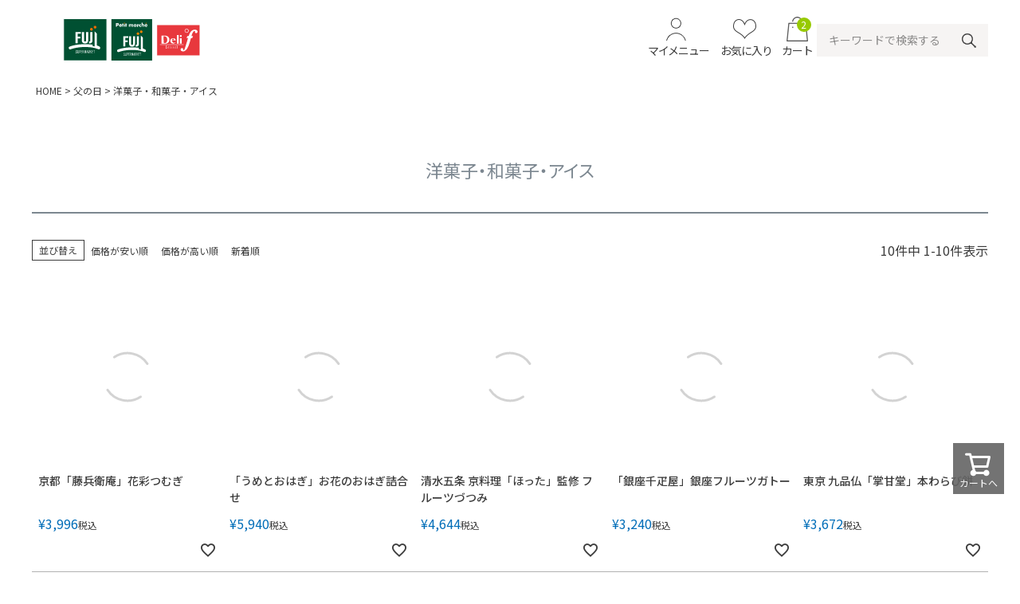

--- FILE ---
content_type: text/html;charset=UTF-8
request_url: https://www.fuji-onlinegift.com/c/fathersday/f_sweets
body_size: 12542
content:
<!DOCTYPE html>
<html lang="ja"><head>
  <meta charset="UTF-8">
  
  <title>洋菓子・和菓子・アイス | 富士シティオかしこい贈り物オンライン</title>
  <meta name="viewport" content="width=device-width">


    <meta name="description" content="洋菓子・和菓子・アイス,富士シティオかしこい贈り物オンライン">
    <meta name="keywords" content="洋菓子・和菓子・アイス,富士シティオかしこい贈り物オンライン">
  
  <link rel="stylesheet" href="https://fujicitioec.itembox.design/system/fs_style.css?t=20251118042558">
  <link rel="stylesheet" href="https://fujicitioec.itembox.design/generate/theme1/fs_theme.css?t=20251118042558">
  <link rel="stylesheet" href="https://fujicitioec.itembox.design/generate/theme1/fs_original.css?t=20251118042558">
  
  <link rel="canonical" href="https://www.fuji-onlinegift.com/c/fathersday/f_sweets">
  
  
  
  
  <script>
    window._FS=window._FS||{};_FS.val={"tiktok":{"enabled":false,"pixelCode":null},"recaptcha":{"enabled":false,"siteKey":null},"clientInfo":{"memberId":"guest","fullName":"ゲスト","lastName":"","firstName":"ゲスト","nickName":"ゲスト","stageId":"","stageName":"","subscribedToNewsletter":"false","loggedIn":"false","totalPoints":"","activePoints":"","pendingPoints":"","purchasePointExpiration":"","specialPointExpiration":"","specialPoints":"","pointRate":"","companyName":"","membershipCardNo":"","wishlist":"","prefecture":""},"enhancedEC":{"ga4Dimensions":{"userScope":{"login":"{@ member.logged_in @}","stage":"{@ member.stage_order @}"}},"amazonCheckoutName":"Amazon Pay","measurementId":"G-SS43JYM5Z3","trackingId":"UA-225303964-1","dimensions":{"dimension1":{"key":"log","value":"{@ member.logged_in @}"},"dimension2":{"key":"mem","value":"{@ member.stage_order @}"}}},"shopKey":"fujicitioec","device":"PC","cart":{"stayOnPage":false}};
  </script>
  
  <script src="/shop/js/webstore-nr.js?t=20251118042558"></script>
  <script src="/shop/js/webstore-vg.js?t=20251118042558"></script>
  
  
  
  
  
  
    <meta property="og:title" content="洋菓子・和菓子・アイス | 富士シティオかしこい贈り物オンライン">
    <meta property="og:type" content="website">
    <meta property="og:url" content="https://www.fuji-onlinegift.com/c/fathersday/f_sweets">
    <meta property="og:site_name" content="富士シティオかしこい贈り物オンライン">
    <meta property="og:description" content="洋菓子・和菓子・アイス,富士シティオかしこい贈り物オンライン">
  
  
  
    <script type="text/javascript" >
      document.addEventListener('DOMContentLoaded', function() {
        _FS.CMATag('{"fs_member_id":"{@ member.id @}","fs_page_kind":"category","fs_category_url":"fathersday+f_sweets"}')
      })
    </script>
  
  
  <meta http-equiv="Pragma" content="no-cache">
<meta http-equiv="Cache-Control" content="no-cache">
<meta http-equiv="Expires" content="0">
<link href="https://fujicitioec.itembox.design/item/css/style.css?t=20220809155200" rel="stylesheet">
<link href="https://use.fontawesome.com/releases/v5.6.1/css/all.css" rel="stylesheet">
<link href="https://fonts.googleapis.com/css?family=Noto+Sans+JP:400,500,700,900&display=swap&subset=japanese" rel="stylesheet">
<!-- slick -->
<link rel="stylesheet" type="text/css" href="https://cdn.jsdelivr.net/gh/kenwheeler/slick@1.8.1/slick/slick.css"/>
<link rel="stylesheet" type="text/css" href="https://cdn.jsdelivr.net/gh/kenwheeler/slick@1.8.1/slick/slick-theme.css"/>
<script src="https://cdnjs.cloudflare.com/ajax/libs/jquery/3.3.1/jquery.min.js"></script>
<!-- JavaScript: slick -->
<script type="text/javascript" src="https://cdn.jsdelivr.net/gh/kenwheeler/slick@1.8.1/slick/slick.min.js"></script>
<link rel="apple-touch-icon" href="https://fujicitioec.itembox.design/item/top/apple-touch-icon.png?t=20220509155900" type="image/png" sizes="180x180">
<link rel="icon" href="https://fujicitioec.itembox.design/item/top/favicon.ico?t=20220606151700">

<meta name="google-site-verification" content="2j7R1j9vK3AdWjPgT0UWLxfX3xsx7NvsMJH_e9VXirw" />

<!-- canonicalタグ -->
<link rel="canonical" href="https://www.fuji-onlinegift.com/">
<script>
  // 現在のURLが index.html で終わっている場合
  if (window.location.pathname.match(/index\.html$/i)) {
    // スラッシュ付きのトップへ
    window.location.href = window.location.origin + "/";
  }
</script>
<!-- **OGPタグ（フリーパーツ）↓↓ -->
<meta property="og:title" content="洋菓子・和菓子・アイス | 富士シティオかしこい贈り物オンライン">
<meta property="og:type" content="">
<meta property="og:url" content="https://www.fuji-onlinegift.com/c/fathersday/f_sweets">
<meta property="og:image" content="">
<meta property="og:site_name" content="富士シティオかしこい贈り物オンライン">
<meta property="og:description" content="洋菓子・和菓子・アイス,富士シティオかしこい贈り物オンライン">
<!-- **OGPタグ（フリーパーツ）↑↑ -->

<script async src="https://www.googletagmanager.com/gtag/js?id=G-SS43JYM5Z3"></script>


</head>
<body class="fs-body-category fs-body-category-f_sweets" id="fs_ProductCategory">

<div class="fs-l-page">
        <div class="hdrmiddle">
          <div class="cInner">
            <div class="hdr_logo"><a href="/"><img src="https://fujicitioec.itembox.design/item/img/head_logo_02.svg" alt="fujicitioec 富士シティオ"></a></div>
            <div class="hdrmid_menu_box">
              <ul class="hdrmid_menu">
              			<li>
				<a href="/my/top">
					<p class="hdrmid_menu_img"><img src="https://fujicitioec.itembox.design/item/img/doshisya_ico1.png?t=20251218145510"></p>
					<p>マイメニュー</p>
				</a>
			</li>
                <li style="margin-left: 20px;"><a href="/my/wishlist">
                    <p class="hdrmid_menu_img"><img src="https://fujicitioec.itembox.design/item/img/doshisya_ico2.png"></p>
                    <p>お気に入り</p></a></li>
                <li class="cartunit"><span class="cartAmount fs-client-cart-count">2</span><a href="/p/cart">
                    <p class="hdrmid_menu_img"><img src="https://fujicitioec.itembox.design/item/img/doshisya_ico3.png"></p>
                    <p>カート</p></a></li>
              </ul>
              <form class="searchForm searchFormA" action="/p/search" role="search" method="get">
                <div class="searchForm__inner">
                  <input id="s" type="text" value="" name="keyword" placeholder="キーワードで検索する">
                  <button class="searchForm__submit" type="submit"><img src="https://fujicitioec.itembox.design/item/img/ico.gif"></button>
                </div>
              </form>
            </div>
          </div>
        </div>

<!-- **パンくずリストパーツ （システムパーツ） ↓↓ -->
<nav class="fs-c-breadcrumb">
<ol class="fs-c-breadcrumb__list">
<li class="fs-c-breadcrumb__listItem">
<a href="/">HOME</a>
</li>
<li class="fs-c-breadcrumb__listItem">
<a href="/c/fathersday">父の日</a>
</li>
<li class="fs-c-breadcrumb__listItem">
洋菓子・和菓子・アイス
</li>
</ol>
</nav>
<!-- **パンくずリストパーツ （システムパーツ） ↑↑ -->
<main class="fs-l-main"><div id="fs-page-error-container" class="fs-c-panelContainer">
  
  
</div>
<section class="fs-l-pageMain"> 
<!-- **ページ見出し（フリーパーツ）↓↓ -->
<h1 class="fs-c-heading fs-c-heading--page">洋菓子・和菓子・アイス</h1>
<!-- **ページ見出し（フリーパーツ）↑↑ -->
<!-- **商品グループエリア（システムパーツグループ）↓↓ -->

  <div class="fs-c-productList">
    
      <!-- **並び替え・ページャーパーツ（システムパーツ） ↓↓ -->
<div class="fs-c-productList__controller">
  <div class="fs-c-sortItems">
  <span class="fs-c-sortItems__label">並び替え</span>
  <ul class="fs-c-sortItems__list">
  <li class="fs-c-sortItems__list__item">
  <a href="/c/fathersday/f_sweets?sort=price_low" class="fs-c-sortItems__list__item__label">価格が安い順</a>
  </li>
  <li class="fs-c-sortItems__list__item">
  <a href="/c/fathersday/f_sweets?sort=price_high" class="fs-c-sortItems__list__item__label">価格が高い順</a>
  </li>
  <li class="fs-c-sortItems__list__item">
  <a href="/c/fathersday/f_sweets?sort=latest" class="fs-c-sortItems__list__item__label">新着順</a>
  </li>
  </ul>
  </div>
  <div class="fs-c-listControl">
<div class="fs-c-listControl__status">
<span class="fs-c-listControl__status__total">10<span class="fs-c-listControl__status__total__label">件中</span></span>
<span class="fs-c-listControl__status__indication">1<span class="fs-c-listControl__status__indication__separator">-</span>10<span class="fs-c-listControl__status__indication__label">件表示</span></span>
</div>
</div>
</div>
<!-- **並び替え・ページャーパーツ（システムパーツ） ↑↑ -->
<!-- **商品一覧（システムパーツグループ）↓↓ -->
<div class="fs-c-productList__list" data-add-to-cart-setting="">
<article class="fs-c-productList__list__item fs-c-productListItem" data-product-id="3600">
<form>

<input type="hidden" name="productId" value="3600">
<input type="hidden" name="verticalVariationNo" value="">
<input type="hidden" name="horizontalVariationNo" value="">
<input type="hidden" name="staffStartSkuCode" value="">
<input type="hidden" name="quantity" value="1">

<!-- **商品画像・拡大パーツ（システムパーツ）↓↓ -->
<div class="fs-c-productListItem__imageContainer">
  <div class="fs-c-productListItem__image fs-c-productImage">
  
    <a href="/c/fathersday/f_sweets/4550668509057">
      <img data-layzr="https://fujicitioec.itembox.design/product/036/000000003600/000000003600-01-m.jpg?t&#x3D;20251203100541" alt="" src="https://fujicitioec.itembox.design/item/src/loading.svg?t&#x3D;20251218145510" class="fs-c-productListItem__image__image fs-c-productImage__image">
    </a>
  
  </div>
</div>
<div class="fs-c-productListItem__viewMoreImageButton fs-c-buttonContainer">
<button type="button" class="fs-c-button--viewMoreImage fs-c-button--plain">
  <span class="fs-c-button__label">他の画像を見る</span>
</button>
</div>
<aside class="fs-c-productImageModal" style="display: none;">
  <div class="fs-c-productImageModal__inner">
    <span class="fs-c-productImageModal__close" role="button" aria-label="閉じる"></span>
    <div class="fs-c-productImageModal__contents">
      <div class="fs-c-productImageModalCarousel fs-c-slick">
        <div class="fs-c-productImageModalCarousel__track">
        
          <div>
            <figure class="fs-c-productImageModalCarousel__figure">
              
              <img data-lazy="https://fujicitioec.itembox.design/product/036/000000003600/000000003600-01-xl.jpg?t&#x3D;20251203100541" data-src="https://fujicitioec.itembox.design/product/036/000000003600/000000003600-01-xl.jpg?t&#x3D;20251203100541" alt="" src="https://fujicitioec.itembox.design/item/src/loading.svg?t&#x3D;20251218145510" class="fs-c-productImageModalCarousel__figure__image">
            </figure>
          </div>
        
          <div>
            <figure class="fs-c-productImageModalCarousel__figure">
              
              <img data-lazy="https://fujicitioec.itembox.design/product/036/000000003600/000000003600-02-xl.jpg?t&#x3D;20251203100541" data-src="https://fujicitioec.itembox.design/product/036/000000003600/000000003600-02-xl.jpg?t&#x3D;20251203100541" alt="" src="https://fujicitioec.itembox.design/item/src/loading.svg?t&#x3D;20251218145510" class="fs-c-productImageModalCarousel__figure__image">
            </figure>
          </div>
        
          <div>
            <figure class="fs-c-productImageModalCarousel__figure">
              
              <img data-lazy="https://fujicitioec.itembox.design/product/036/000000003600/000000003600-03-xl.jpg?t&#x3D;20251203100541" data-src="https://fujicitioec.itembox.design/product/036/000000003600/000000003600-03-xl.jpg?t&#x3D;20251203100541" alt="" src="https://fujicitioec.itembox.design/item/src/loading.svg?t&#x3D;20251218145510" class="fs-c-productImageModalCarousel__figure__image">
            </figure>
          </div>
        
        </div>
      </div>
    </div>
  </div>
</aside>
<!-- **商品画像・拡大パーツ（システムパーツ）↑↑ -->
<!-- **商品名パーツ（システムパーツ）↓↓ -->
<h2 class="fs-c-productListItem__productName fs-c-productName">
  
  <a href="/c/fathersday/f_sweets/4550668509057">
    <span class="fs-c-productName__name">京都「藤兵衛庵」花彩つむぎ</span>
  </a>
  
</h2>
<!-- **商品名パーツ（システムパーツ）↑↑ -->

<!-- **商品価格パーツ（システムパーツ）↓↓ -->
<div class="fs-c-productListItem__prices fs-c-productPrices">
  
  
    
      <div class="fs-c-productPrice fs-c-productPrice--selling">
        
  
    
    <span class="fs-c-productPrice__main">
      
      <span class="fs-c-productPrice__main__price fs-c-price">
        <span class="fs-c-price__currencyMark">&yen;</span>
        <span class="fs-c-price__value">3,996</span>
      </span>
    </span>
    <span class="fs-c-productPrice__addon">
      <span class="fs-c-productPrice__addon__label">税込</span>
    </span>
    
  

      </div>
    
    
    
  
    
</div>
<!-- **商品価格パーツ（システムパーツ）↑↑ -->




  


<!-- **お気に入りボタンのみ・カートボタンなしパーツ（システムパーツ） ↓↓ -->
<div class="fs-c-productListItem__control fs-c-buttonContainer" data-product-id="3600" data-vertical-variation-no="" data-horizontal-variation-no="" data-vertical-admin-no="" data-horizontal-admin-no="">

<button type="button" class="fs-c-button--addToWishList--icon fs-c-button--particular">
<span class="fs-c-button__label">お気に入りに登録する</span>
</button>

</div>
<!-- **お気に入りボタンのみ・カートボタンなしパーツ（システムパーツ） ↑↑ -->

</form>

<span data-id="fs-analytics" data-product-url="4550668509057" data-eec="{&quot;fs-select_content-price&quot;:3996,&quot;category&quot;:&quot;販売終了/父の日20&quot;,&quot;fs-add_to_cart-price&quot;:3996,&quot;name&quot;:&quot;京都「藤兵衛庵」花彩つむぎ&quot;,&quot;quantity&quot;:1,&quot;list_name&quot;:&quot;洋菓子・和菓&quot;,&quot;fs-remove_from_cart-price&quot;:3996,&quot;id&quot;:&quot;4550668509057&quot;,&quot;fs-begin_checkout-price&quot;:3996,&quot;price&quot;:3996}" data-ga4="{&quot;currency&quot;:&quot;JPY&quot;,&quot;item_list_id&quot;:&quot;product&quot;,&quot;value&quot;:3996,&quot;items&quot;:[{&quot;item_id&quot;:&quot;4550668509057&quot;,&quot;item_category2&quot;:&quot;父の日2025&quot;,&quot;fs-view_item-price&quot;:3996,&quot;item_category&quot;:&quot;販売終了&quot;,&quot;quantity&quot;:1,&quot;price&quot;:3996,&quot;item_list_id&quot;:&quot;product&quot;,&quot;currency&quot;:&quot;JPY&quot;,&quot;fs-select_content-price&quot;:3996,&quot;fs-select_item-price&quot;:3996,&quot;fs-remove_from_cart-price&quot;:3996,&quot;item_name&quot;:&quot;京都「藤兵衛庵」花彩つむぎ&quot;,&quot;fs-begin_checkout-price&quot;:3996,&quot;item_list_name&quot;:&quot;洋菓子・&quot;,&quot;fs-add_payment_info-price&quot;:3996,&quot;fs-add_to_cart-price&quot;:3996}],&quot;item_list_name&quot;:&quot;洋菓子・&quot;}" data-category-eec="{&quot;4550668509057&quot;:{&quot;type&quot;:&quot;1&quot;}}" data-category-ga4="{&quot;4550668509057&quot;:{&quot;type&quot;:&quot;1&quot;}}"></span>

</article>
<article class="fs-c-productList__list__item fs-c-productListItem" data-product-id="3602">
<form>

<input type="hidden" name="productId" value="3602">
<input type="hidden" name="verticalVariationNo" value="">
<input type="hidden" name="horizontalVariationNo" value="">
<input type="hidden" name="staffStartSkuCode" value="">
<input type="hidden" name="quantity" value="1">

<!-- **商品画像・拡大パーツ（システムパーツ）↓↓ -->
<div class="fs-c-productListItem__imageContainer">
  <div class="fs-c-productListItem__image fs-c-productImage">
  
    <a href="/c/fathersday/f_sweets/4550668509033">
      <img data-layzr="https://fujicitioec.itembox.design/product/036/000000003602/000000003602-01-m.jpg?t&#x3D;20251203100541" alt="" src="https://fujicitioec.itembox.design/item/src/loading.svg?t&#x3D;20251218145510" class="fs-c-productListItem__image__image fs-c-productImage__image">
    </a>
  
  </div>
</div>
<div class="fs-c-productListItem__viewMoreImageButton fs-c-buttonContainer">
<button type="button" class="fs-c-button--viewMoreImage fs-c-button--plain">
  <span class="fs-c-button__label">他の画像を見る</span>
</button>
</div>
<aside class="fs-c-productImageModal" style="display: none;">
  <div class="fs-c-productImageModal__inner">
    <span class="fs-c-productImageModal__close" role="button" aria-label="閉じる"></span>
    <div class="fs-c-productImageModal__contents">
      <div class="fs-c-productImageModalCarousel fs-c-slick">
        <div class="fs-c-productImageModalCarousel__track">
        
          <div>
            <figure class="fs-c-productImageModalCarousel__figure">
              
              <img data-lazy="https://fujicitioec.itembox.design/product/036/000000003602/000000003602-01-xl.jpg?t&#x3D;20251203100541" data-src="https://fujicitioec.itembox.design/product/036/000000003602/000000003602-01-xl.jpg?t&#x3D;20251203100541" alt="" src="https://fujicitioec.itembox.design/item/src/loading.svg?t&#x3D;20251218145510" class="fs-c-productImageModalCarousel__figure__image">
            </figure>
          </div>
        
          <div>
            <figure class="fs-c-productImageModalCarousel__figure">
              
              <img data-lazy="https://fujicitioec.itembox.design/product/036/000000003602/000000003602-02-xl.jpg?t&#x3D;20251203100541" data-src="https://fujicitioec.itembox.design/product/036/000000003602/000000003602-02-xl.jpg?t&#x3D;20251203100541" alt="" src="https://fujicitioec.itembox.design/item/src/loading.svg?t&#x3D;20251218145510" class="fs-c-productImageModalCarousel__figure__image">
            </figure>
          </div>
        
          <div>
            <figure class="fs-c-productImageModalCarousel__figure">
              
              <img data-lazy="https://fujicitioec.itembox.design/product/036/000000003602/000000003602-03-xl.jpg?t&#x3D;20251203100541" data-src="https://fujicitioec.itembox.design/product/036/000000003602/000000003602-03-xl.jpg?t&#x3D;20251203100541" alt="" src="https://fujicitioec.itembox.design/item/src/loading.svg?t&#x3D;20251218145510" class="fs-c-productImageModalCarousel__figure__image">
            </figure>
          </div>
        
        </div>
      </div>
    </div>
  </div>
</aside>
<!-- **商品画像・拡大パーツ（システムパーツ）↑↑ -->
<!-- **商品名パーツ（システムパーツ）↓↓ -->
<h2 class="fs-c-productListItem__productName fs-c-productName">
  
  <a href="/c/fathersday/f_sweets/4550668509033">
    <span class="fs-c-productName__name">「うめとおはぎ」お花のおはぎ詰合せ</span>
  </a>
  
</h2>
<!-- **商品名パーツ（システムパーツ）↑↑ -->

<!-- **商品価格パーツ（システムパーツ）↓↓ -->
<div class="fs-c-productListItem__prices fs-c-productPrices">
  
  
    
      <div class="fs-c-productPrice fs-c-productPrice--selling">
        
  
    
    <span class="fs-c-productPrice__main">
      
      <span class="fs-c-productPrice__main__price fs-c-price">
        <span class="fs-c-price__currencyMark">&yen;</span>
        <span class="fs-c-price__value">5,940</span>
      </span>
    </span>
    <span class="fs-c-productPrice__addon">
      <span class="fs-c-productPrice__addon__label">税込</span>
    </span>
    
  

      </div>
    
    
    
  
    
</div>
<!-- **商品価格パーツ（システムパーツ）↑↑ -->




  


<!-- **お気に入りボタンのみ・カートボタンなしパーツ（システムパーツ） ↓↓ -->
<div class="fs-c-productListItem__control fs-c-buttonContainer" data-product-id="3602" data-vertical-variation-no="" data-horizontal-variation-no="" data-vertical-admin-no="" data-horizontal-admin-no="">

<button type="button" class="fs-c-button--addToWishList--icon fs-c-button--particular">
<span class="fs-c-button__label">お気に入りに登録する</span>
</button>

</div>
<!-- **お気に入りボタンのみ・カートボタンなしパーツ（システムパーツ） ↑↑ -->

</form>

<span data-id="fs-analytics" data-product-url="4550668509033" data-eec="{&quot;fs-select_content-price&quot;:5940,&quot;category&quot;:&quot;販売終了/父の日20&quot;,&quot;fs-add_to_cart-price&quot;:5940,&quot;name&quot;:&quot;「うめとおはぎ」お花のおはぎ詰合せ&quot;,&quot;quantity&quot;:1,&quot;list_name&quot;:&quot;洋菓子・和菓&quot;,&quot;fs-remove_from_cart-price&quot;:5940,&quot;id&quot;:&quot;4550668509033&quot;,&quot;fs-begin_checkout-price&quot;:5940,&quot;price&quot;:5940}" data-ga4="{&quot;currency&quot;:&quot;JPY&quot;,&quot;item_list_id&quot;:&quot;product&quot;,&quot;value&quot;:5940,&quot;items&quot;:[{&quot;item_id&quot;:&quot;4550668509033&quot;,&quot;item_category2&quot;:&quot;父の日2025&quot;,&quot;fs-view_item-price&quot;:5940,&quot;item_category&quot;:&quot;販売終了&quot;,&quot;quantity&quot;:1,&quot;price&quot;:5940,&quot;item_list_id&quot;:&quot;product&quot;,&quot;currency&quot;:&quot;JPY&quot;,&quot;fs-select_content-price&quot;:5940,&quot;fs-select_item-price&quot;:5940,&quot;fs-remove_from_cart-price&quot;:5940,&quot;item_name&quot;:&quot;「うめとおはぎ」お花のおはぎ詰合せ&quot;,&quot;fs-begin_checkout-price&quot;:5940,&quot;item_list_name&quot;:&quot;洋菓子・&quot;,&quot;fs-add_payment_info-price&quot;:5940,&quot;fs-add_to_cart-price&quot;:5940}],&quot;item_list_name&quot;:&quot;洋菓子・&quot;}" data-category-eec="{&quot;4550668509033&quot;:{&quot;type&quot;:&quot;1&quot;}}" data-category-ga4="{&quot;4550668509033&quot;:{&quot;type&quot;:&quot;1&quot;}}"></span>

</article>
<article class="fs-c-productList__list__item fs-c-productListItem" data-product-id="3603">
<form>

<input type="hidden" name="productId" value="3603">
<input type="hidden" name="verticalVariationNo" value="">
<input type="hidden" name="horizontalVariationNo" value="">
<input type="hidden" name="staffStartSkuCode" value="">
<input type="hidden" name="quantity" value="1">

<!-- **商品画像・拡大パーツ（システムパーツ）↓↓ -->
<div class="fs-c-productListItem__imageContainer">
  <div class="fs-c-productListItem__image fs-c-productImage">
  
    <a href="/c/fathersday/f_sweets/4550668508302">
      <img data-layzr="https://fujicitioec.itembox.design/product/036/000000003603/000000003603-02-m.jpg?t&#x3D;20251203100541" alt="" src="https://fujicitioec.itembox.design/item/src/loading.svg?t&#x3D;20251218145510" class="fs-c-productListItem__image__image fs-c-productImage__image">
    </a>
  
  </div>
</div>
<div class="fs-c-productListItem__viewMoreImageButton fs-c-buttonContainer">
<button type="button" class="fs-c-button--viewMoreImage fs-c-button--plain">
  <span class="fs-c-button__label">他の画像を見る</span>
</button>
</div>
<aside class="fs-c-productImageModal" style="display: none;">
  <div class="fs-c-productImageModal__inner">
    <span class="fs-c-productImageModal__close" role="button" aria-label="閉じる"></span>
    <div class="fs-c-productImageModal__contents">
      <div class="fs-c-productImageModalCarousel fs-c-slick">
        <div class="fs-c-productImageModalCarousel__track">
        
          <div>
            <figure class="fs-c-productImageModalCarousel__figure">
              
              <img data-lazy="https://fujicitioec.itembox.design/product/036/000000003603/000000003603-01-xl.jpg?t&#x3D;20251203100541" data-src="https://fujicitioec.itembox.design/product/036/000000003603/000000003603-01-xl.jpg?t&#x3D;20251203100541" alt="" src="https://fujicitioec.itembox.design/item/src/loading.svg?t&#x3D;20251218145510" class="fs-c-productImageModalCarousel__figure__image">
            </figure>
          </div>
        
          <div>
            <figure class="fs-c-productImageModalCarousel__figure">
              
              <img data-lazy="https://fujicitioec.itembox.design/product/036/000000003603/000000003603-02-xl.jpg?t&#x3D;20251203100541" data-src="https://fujicitioec.itembox.design/product/036/000000003603/000000003603-02-xl.jpg?t&#x3D;20251203100541" alt="" src="https://fujicitioec.itembox.design/item/src/loading.svg?t&#x3D;20251218145510" class="fs-c-productImageModalCarousel__figure__image">
            </figure>
          </div>
        
          <div>
            <figure class="fs-c-productImageModalCarousel__figure">
              
              <img data-lazy="https://fujicitioec.itembox.design/product/036/000000003603/000000003603-03-xl.jpg?t&#x3D;20251203100541" data-src="https://fujicitioec.itembox.design/product/036/000000003603/000000003603-03-xl.jpg?t&#x3D;20251203100541" alt="" src="https://fujicitioec.itembox.design/item/src/loading.svg?t&#x3D;20251218145510" class="fs-c-productImageModalCarousel__figure__image">
            </figure>
          </div>
        
        </div>
      </div>
    </div>
  </div>
</aside>
<!-- **商品画像・拡大パーツ（システムパーツ）↑↑ -->
<!-- **商品名パーツ（システムパーツ）↓↓ -->
<h2 class="fs-c-productListItem__productName fs-c-productName">
  
  <a href="/c/fathersday/f_sweets/4550668508302">
    <span class="fs-c-productName__name">清水五条 京料理「ほった」監修 フルーツづつみ</span>
  </a>
  
</h2>
<!-- **商品名パーツ（システムパーツ）↑↑ -->

<!-- **商品価格パーツ（システムパーツ）↓↓ -->
<div class="fs-c-productListItem__prices fs-c-productPrices">
  
  
    
      <div class="fs-c-productPrice fs-c-productPrice--selling">
        
  
    
    <span class="fs-c-productPrice__main">
      
      <span class="fs-c-productPrice__main__price fs-c-price">
        <span class="fs-c-price__currencyMark">&yen;</span>
        <span class="fs-c-price__value">4,644</span>
      </span>
    </span>
    <span class="fs-c-productPrice__addon">
      <span class="fs-c-productPrice__addon__label">税込</span>
    </span>
    
  

      </div>
    
    
    
  
    
</div>
<!-- **商品価格パーツ（システムパーツ）↑↑ -->




  


<!-- **お気に入りボタンのみ・カートボタンなしパーツ（システムパーツ） ↓↓ -->
<div class="fs-c-productListItem__control fs-c-buttonContainer" data-product-id="3603" data-vertical-variation-no="" data-horizontal-variation-no="" data-vertical-admin-no="" data-horizontal-admin-no="">

<button type="button" class="fs-c-button--addToWishList--icon fs-c-button--particular">
<span class="fs-c-button__label">お気に入りに登録する</span>
</button>

</div>
<!-- **お気に入りボタンのみ・カートボタンなしパーツ（システムパーツ） ↑↑ -->

</form>

<span data-id="fs-analytics" data-product-url="4550668508302" data-eec="{&quot;fs-select_content-price&quot;:4644,&quot;category&quot;:&quot;販売終了/父の日20&quot;,&quot;fs-add_to_cart-price&quot;:4644,&quot;name&quot;:&quot;清水五条 京料理「ほった」監修 フルーツづつみ&quot;,&quot;quantity&quot;:1,&quot;list_name&quot;:&quot;洋菓子・和菓&quot;,&quot;fs-remove_from_cart-price&quot;:4644,&quot;id&quot;:&quot;4550668508302&quot;,&quot;fs-begin_checkout-price&quot;:4644,&quot;price&quot;:4644}" data-ga4="{&quot;currency&quot;:&quot;JPY&quot;,&quot;item_list_id&quot;:&quot;product&quot;,&quot;value&quot;:4644,&quot;items&quot;:[{&quot;item_id&quot;:&quot;4550668508302&quot;,&quot;item_category2&quot;:&quot;父の日2025&quot;,&quot;fs-view_item-price&quot;:4644,&quot;item_category&quot;:&quot;販売終了&quot;,&quot;quantity&quot;:1,&quot;price&quot;:4644,&quot;item_list_id&quot;:&quot;product&quot;,&quot;currency&quot;:&quot;JPY&quot;,&quot;fs-select_content-price&quot;:4644,&quot;fs-select_item-price&quot;:4644,&quot;fs-remove_from_cart-price&quot;:4644,&quot;item_name&quot;:&quot;清水五条 京料理「ほった」監修 フルーツづつみ&quot;,&quot;fs-begin_checkout-price&quot;:4644,&quot;item_list_name&quot;:&quot;洋菓子・&quot;,&quot;fs-add_payment_info-price&quot;:4644,&quot;fs-add_to_cart-price&quot;:4644}],&quot;item_list_name&quot;:&quot;洋菓子・&quot;}" data-category-eec="{&quot;4550668508302&quot;:{&quot;type&quot;:&quot;1&quot;}}" data-category-ga4="{&quot;4550668508302&quot;:{&quot;type&quot;:&quot;1&quot;}}"></span>

</article>
<article class="fs-c-productList__list__item fs-c-productListItem" data-product-id="3604">
<form>

<input type="hidden" name="productId" value="3604">
<input type="hidden" name="verticalVariationNo" value="">
<input type="hidden" name="horizontalVariationNo" value="">
<input type="hidden" name="staffStartSkuCode" value="">
<input type="hidden" name="quantity" value="1">

<!-- **商品画像・拡大パーツ（システムパーツ）↓↓ -->
<div class="fs-c-productListItem__imageContainer">
  <div class="fs-c-productListItem__image fs-c-productImage">
  
    <a href="/c/fathersday/f_sweets/4550668508920">
      <img data-layzr="https://fujicitioec.itembox.design/product/036/000000003604/000000003604-01-m.jpg?t&#x3D;20251203100541" alt="" src="https://fujicitioec.itembox.design/item/src/loading.svg?t&#x3D;20251218145510" class="fs-c-productListItem__image__image fs-c-productImage__image">
    </a>
  
  </div>
</div>
<div class="fs-c-productListItem__viewMoreImageButton fs-c-buttonContainer">
<button type="button" class="fs-c-button--viewMoreImage fs-c-button--plain">
  <span class="fs-c-button__label">他の画像を見る</span>
</button>
</div>
<aside class="fs-c-productImageModal" style="display: none;">
  <div class="fs-c-productImageModal__inner">
    <span class="fs-c-productImageModal__close" role="button" aria-label="閉じる"></span>
    <div class="fs-c-productImageModal__contents">
      <div class="fs-c-productImageModalCarousel fs-c-slick">
        <div class="fs-c-productImageModalCarousel__track">
        
          <div>
            <figure class="fs-c-productImageModalCarousel__figure">
              
              <img data-lazy="https://fujicitioec.itembox.design/product/036/000000003604/000000003604-01-xl.jpg?t&#x3D;20251203100541" data-src="https://fujicitioec.itembox.design/product/036/000000003604/000000003604-01-xl.jpg?t&#x3D;20251203100541" alt="" src="https://fujicitioec.itembox.design/item/src/loading.svg?t&#x3D;20251218145510" class="fs-c-productImageModalCarousel__figure__image">
            </figure>
          </div>
        
          <div>
            <figure class="fs-c-productImageModalCarousel__figure">
              
              <img data-lazy="https://fujicitioec.itembox.design/product/036/000000003604/000000003604-02-xl.jpg?t&#x3D;20251203100541" data-src="https://fujicitioec.itembox.design/product/036/000000003604/000000003604-02-xl.jpg?t&#x3D;20251203100541" alt="" src="https://fujicitioec.itembox.design/item/src/loading.svg?t&#x3D;20251218145510" class="fs-c-productImageModalCarousel__figure__image">
            </figure>
          </div>
        
          <div>
            <figure class="fs-c-productImageModalCarousel__figure">
              
              <img data-lazy="https://fujicitioec.itembox.design/product/036/000000003604/000000003604-03-xl.jpg?t&#x3D;20251203100541" data-src="https://fujicitioec.itembox.design/product/036/000000003604/000000003604-03-xl.jpg?t&#x3D;20251203100541" alt="" src="https://fujicitioec.itembox.design/item/src/loading.svg?t&#x3D;20251218145510" class="fs-c-productImageModalCarousel__figure__image">
            </figure>
          </div>
        
        </div>
      </div>
    </div>
  </div>
</aside>
<!-- **商品画像・拡大パーツ（システムパーツ）↑↑ -->
<!-- **商品名パーツ（システムパーツ）↓↓ -->
<h2 class="fs-c-productListItem__productName fs-c-productName">
  
  <a href="/c/fathersday/f_sweets/4550668508920">
    <span class="fs-c-productName__name">「銀座千疋屋」銀座フルーツガトー</span>
  </a>
  
</h2>
<!-- **商品名パーツ（システムパーツ）↑↑ -->

<!-- **商品価格パーツ（システムパーツ）↓↓ -->
<div class="fs-c-productListItem__prices fs-c-productPrices">
  
  
    
      <div class="fs-c-productPrice fs-c-productPrice--selling">
        
  
    
    <span class="fs-c-productPrice__main">
      
      <span class="fs-c-productPrice__main__price fs-c-price">
        <span class="fs-c-price__currencyMark">&yen;</span>
        <span class="fs-c-price__value">3,240</span>
      </span>
    </span>
    <span class="fs-c-productPrice__addon">
      <span class="fs-c-productPrice__addon__label">税込</span>
    </span>
    
  

      </div>
    
    
    
  
    
</div>
<!-- **商品価格パーツ（システムパーツ）↑↑ -->




  


<!-- **お気に入りボタンのみ・カートボタンなしパーツ（システムパーツ） ↓↓ -->
<div class="fs-c-productListItem__control fs-c-buttonContainer" data-product-id="3604" data-vertical-variation-no="" data-horizontal-variation-no="" data-vertical-admin-no="" data-horizontal-admin-no="">

<button type="button" class="fs-c-button--addToWishList--icon fs-c-button--particular">
<span class="fs-c-button__label">お気に入りに登録する</span>
</button>

</div>
<!-- **お気に入りボタンのみ・カートボタンなしパーツ（システムパーツ） ↑↑ -->

</form>

<span data-id="fs-analytics" data-product-url="4550668508920" data-eec="{&quot;fs-select_content-price&quot;:3240,&quot;category&quot;:&quot;販売終了/父の日20&quot;,&quot;fs-add_to_cart-price&quot;:3240,&quot;name&quot;:&quot;「銀座千疋屋」銀座フルーツガトー&quot;,&quot;quantity&quot;:1,&quot;list_name&quot;:&quot;洋菓子・和菓&quot;,&quot;fs-remove_from_cart-price&quot;:3240,&quot;id&quot;:&quot;4550668508920&quot;,&quot;fs-begin_checkout-price&quot;:3240,&quot;price&quot;:3240}" data-ga4="{&quot;currency&quot;:&quot;JPY&quot;,&quot;item_list_id&quot;:&quot;product&quot;,&quot;value&quot;:3240,&quot;items&quot;:[{&quot;item_id&quot;:&quot;4550668508920&quot;,&quot;item_category2&quot;:&quot;父の日2025&quot;,&quot;fs-view_item-price&quot;:3240,&quot;item_category&quot;:&quot;販売終了&quot;,&quot;quantity&quot;:1,&quot;price&quot;:3240,&quot;item_list_id&quot;:&quot;product&quot;,&quot;currency&quot;:&quot;JPY&quot;,&quot;fs-select_content-price&quot;:3240,&quot;fs-select_item-price&quot;:3240,&quot;fs-remove_from_cart-price&quot;:3240,&quot;item_name&quot;:&quot;「銀座千疋屋」銀座フルーツガトー&quot;,&quot;fs-begin_checkout-price&quot;:3240,&quot;item_list_name&quot;:&quot;洋菓子・&quot;,&quot;fs-add_payment_info-price&quot;:3240,&quot;fs-add_to_cart-price&quot;:3240}],&quot;item_list_name&quot;:&quot;洋菓子・&quot;}" data-category-eec="{&quot;4550668508920&quot;:{&quot;type&quot;:&quot;1&quot;}}" data-category-ga4="{&quot;4550668508920&quot;:{&quot;type&quot;:&quot;1&quot;}}"></span>

</article>
<article class="fs-c-productList__list__item fs-c-productListItem" data-product-id="3605">
<form>

<input type="hidden" name="productId" value="3605">
<input type="hidden" name="verticalVariationNo" value="">
<input type="hidden" name="horizontalVariationNo" value="">
<input type="hidden" name="staffStartSkuCode" value="">
<input type="hidden" name="quantity" value="1">

<!-- **商品画像・拡大パーツ（システムパーツ）↓↓ -->
<div class="fs-c-productListItem__imageContainer">
  <div class="fs-c-productListItem__image fs-c-productImage">
  
    <a href="/c/fathersday/f_sweets/4550283012918">
      <img data-layzr="https://fujicitioec.itembox.design/product/036/000000003605/000000003605-01-m.jpg?t&#x3D;20251203100541" alt="" src="https://fujicitioec.itembox.design/item/src/loading.svg?t&#x3D;20251218145510" class="fs-c-productListItem__image__image fs-c-productImage__image">
    </a>
  
  </div>
</div>
<div class="fs-c-productListItem__viewMoreImageButton fs-c-buttonContainer">
<button type="button" class="fs-c-button--viewMoreImage fs-c-button--plain">
  <span class="fs-c-button__label">他の画像を見る</span>
</button>
</div>
<aside class="fs-c-productImageModal" style="display: none;">
  <div class="fs-c-productImageModal__inner">
    <span class="fs-c-productImageModal__close" role="button" aria-label="閉じる"></span>
    <div class="fs-c-productImageModal__contents">
      <div class="fs-c-productImageModalCarousel fs-c-slick">
        <div class="fs-c-productImageModalCarousel__track">
        
          <div>
            <figure class="fs-c-productImageModalCarousel__figure">
              
              <img data-lazy="https://fujicitioec.itembox.design/product/036/000000003605/000000003605-01-xl.jpg?t&#x3D;20251203100541" data-src="https://fujicitioec.itembox.design/product/036/000000003605/000000003605-01-xl.jpg?t&#x3D;20251203100541" alt="" src="https://fujicitioec.itembox.design/item/src/loading.svg?t&#x3D;20251218145510" class="fs-c-productImageModalCarousel__figure__image">
            </figure>
          </div>
        
          <div>
            <figure class="fs-c-productImageModalCarousel__figure">
              
              <img data-lazy="https://fujicitioec.itembox.design/product/036/000000003605/000000003605-02-xl.jpg?t&#x3D;20251203100541" data-src="https://fujicitioec.itembox.design/product/036/000000003605/000000003605-02-xl.jpg?t&#x3D;20251203100541" alt="" src="https://fujicitioec.itembox.design/item/src/loading.svg?t&#x3D;20251218145510" class="fs-c-productImageModalCarousel__figure__image">
            </figure>
          </div>
        
          <div>
            <figure class="fs-c-productImageModalCarousel__figure">
              
              <img data-lazy="https://fujicitioec.itembox.design/product/036/000000003605/000000003605-03-xl.jpg?t&#x3D;20251203100541" data-src="https://fujicitioec.itembox.design/product/036/000000003605/000000003605-03-xl.jpg?t&#x3D;20251203100541" alt="" src="https://fujicitioec.itembox.design/item/src/loading.svg?t&#x3D;20251218145510" class="fs-c-productImageModalCarousel__figure__image">
            </figure>
          </div>
        
        </div>
      </div>
    </div>
  </div>
</aside>
<!-- **商品画像・拡大パーツ（システムパーツ）↑↑ -->
<!-- **商品名パーツ（システムパーツ）↓↓ -->
<h2 class="fs-c-productListItem__productName fs-c-productName">
  
  <a href="/c/fathersday/f_sweets/4550283012918">
    <span class="fs-c-productName__name">東京 九品仏「掌甘堂」本わらび餅</span>
  </a>
  
</h2>
<!-- **商品名パーツ（システムパーツ）↑↑ -->

<!-- **商品価格パーツ（システムパーツ）↓↓ -->
<div class="fs-c-productListItem__prices fs-c-productPrices">
  
  
    
      <div class="fs-c-productPrice fs-c-productPrice--selling">
        
  
    
    <span class="fs-c-productPrice__main">
      
      <span class="fs-c-productPrice__main__price fs-c-price">
        <span class="fs-c-price__currencyMark">&yen;</span>
        <span class="fs-c-price__value">3,672</span>
      </span>
    </span>
    <span class="fs-c-productPrice__addon">
      <span class="fs-c-productPrice__addon__label">税込</span>
    </span>
    
  

      </div>
    
    
    
  
    
</div>
<!-- **商品価格パーツ（システムパーツ）↑↑ -->




  


<!-- **お気に入りボタンのみ・カートボタンなしパーツ（システムパーツ） ↓↓ -->
<div class="fs-c-productListItem__control fs-c-buttonContainer" data-product-id="3605" data-vertical-variation-no="" data-horizontal-variation-no="" data-vertical-admin-no="" data-horizontal-admin-no="">

<button type="button" class="fs-c-button--addToWishList--icon fs-c-button--particular">
<span class="fs-c-button__label">お気に入りに登録する</span>
</button>

</div>
<!-- **お気に入りボタンのみ・カートボタンなしパーツ（システムパーツ） ↑↑ -->

</form>

<span data-id="fs-analytics" data-product-url="4550283012918" data-eec="{&quot;fs-select_content-price&quot;:3672,&quot;category&quot;:&quot;販売終了/父の日20&quot;,&quot;fs-add_to_cart-price&quot;:3672,&quot;name&quot;:&quot;東京 九品仏「掌甘堂」本わらび餅&quot;,&quot;quantity&quot;:1,&quot;list_name&quot;:&quot;洋菓子・和菓&quot;,&quot;fs-remove_from_cart-price&quot;:3672,&quot;id&quot;:&quot;4550283012918&quot;,&quot;fs-begin_checkout-price&quot;:3672,&quot;price&quot;:3672}" data-ga4="{&quot;currency&quot;:&quot;JPY&quot;,&quot;item_list_id&quot;:&quot;product&quot;,&quot;value&quot;:3672,&quot;items&quot;:[{&quot;item_id&quot;:&quot;4550283012918&quot;,&quot;item_category2&quot;:&quot;父の日2025&quot;,&quot;fs-view_item-price&quot;:3672,&quot;item_category&quot;:&quot;販売終了&quot;,&quot;quantity&quot;:1,&quot;price&quot;:3672,&quot;item_list_id&quot;:&quot;product&quot;,&quot;currency&quot;:&quot;JPY&quot;,&quot;fs-select_content-price&quot;:3672,&quot;fs-select_item-price&quot;:3672,&quot;fs-remove_from_cart-price&quot;:3672,&quot;item_name&quot;:&quot;東京 九品仏「掌甘堂」本わらび餅&quot;,&quot;fs-begin_checkout-price&quot;:3672,&quot;item_list_name&quot;:&quot;洋菓子・&quot;,&quot;fs-add_payment_info-price&quot;:3672,&quot;fs-add_to_cart-price&quot;:3672}],&quot;item_list_name&quot;:&quot;洋菓子・&quot;}" data-category-eec="{&quot;4550283012918&quot;:{&quot;type&quot;:&quot;1&quot;}}" data-category-ga4="{&quot;4550283012918&quot;:{&quot;type&quot;:&quot;1&quot;}}"></span>

</article>
<article class="fs-c-productList__list__item fs-c-productListItem" data-product-id="3606">
<form>

<input type="hidden" name="productId" value="3606">
<input type="hidden" name="verticalVariationNo" value="">
<input type="hidden" name="horizontalVariationNo" value="">
<input type="hidden" name="staffStartSkuCode" value="">
<input type="hidden" name="quantity" value="1">

<!-- **商品画像・拡大パーツ（システムパーツ）↓↓ -->
<div class="fs-c-productListItem__imageContainer">
  <div class="fs-c-productListItem__image fs-c-productImage">
  
    <a href="/c/fathersday/f_sweets/4550557988956">
      <img data-layzr="https://fujicitioec.itembox.design/product/036/000000003606/000000003606-01-m.jpg?t&#x3D;20251203100541" alt="" src="https://fujicitioec.itembox.design/item/src/loading.svg?t&#x3D;20251218145510" class="fs-c-productListItem__image__image fs-c-productImage__image">
    </a>
  
  </div>
</div>
<div class="fs-c-productListItem__viewMoreImageButton fs-c-buttonContainer">
<button type="button" class="fs-c-button--viewMoreImage fs-c-button--plain">
  <span class="fs-c-button__label">他の画像を見る</span>
</button>
</div>
<aside class="fs-c-productImageModal" style="display: none;">
  <div class="fs-c-productImageModal__inner">
    <span class="fs-c-productImageModal__close" role="button" aria-label="閉じる"></span>
    <div class="fs-c-productImageModal__contents">
      <div class="fs-c-productImageModalCarousel fs-c-slick">
        <div class="fs-c-productImageModalCarousel__track">
        
          <div>
            <figure class="fs-c-productImageModalCarousel__figure">
              
              <img data-lazy="https://fujicitioec.itembox.design/product/036/000000003606/000000003606-01-xl.jpg?t&#x3D;20251203100541" data-src="https://fujicitioec.itembox.design/product/036/000000003606/000000003606-01-xl.jpg?t&#x3D;20251203100541" alt="" src="https://fujicitioec.itembox.design/item/src/loading.svg?t&#x3D;20251218145510" class="fs-c-productImageModalCarousel__figure__image">
            </figure>
          </div>
        
          <div>
            <figure class="fs-c-productImageModalCarousel__figure">
              
              <img data-lazy="https://fujicitioec.itembox.design/product/036/000000003606/000000003606-02-xl.jpg?t&#x3D;20251203100541" data-src="https://fujicitioec.itembox.design/product/036/000000003606/000000003606-02-xl.jpg?t&#x3D;20251203100541" alt="" src="https://fujicitioec.itembox.design/item/src/loading.svg?t&#x3D;20251218145510" class="fs-c-productImageModalCarousel__figure__image">
            </figure>
          </div>
        
          <div>
            <figure class="fs-c-productImageModalCarousel__figure">
              
              <img data-lazy="https://fujicitioec.itembox.design/product/036/000000003606/000000003606-03-xl.jpg?t&#x3D;20251203100541" data-src="https://fujicitioec.itembox.design/product/036/000000003606/000000003606-03-xl.jpg?t&#x3D;20251203100541" alt="" src="https://fujicitioec.itembox.design/item/src/loading.svg?t&#x3D;20251218145510" class="fs-c-productImageModalCarousel__figure__image">
            </figure>
          </div>
        
        </div>
      </div>
    </div>
  </div>
</aside>
<!-- **商品画像・拡大パーツ（システムパーツ）↑↑ -->
<!-- **商品名パーツ（システムパーツ）↓↓ -->
<h2 class="fs-c-productListItem__productName fs-c-productName">
  
  <a href="/c/fathersday/f_sweets/4550557988956">
    <span class="fs-c-productName__name">「八天堂」とろけるくりーむ大福</span>
  </a>
  
</h2>
<!-- **商品名パーツ（システムパーツ）↑↑ -->

<!-- **商品価格パーツ（システムパーツ）↓↓ -->
<div class="fs-c-productListItem__prices fs-c-productPrices">
  
  
    
      <div class="fs-c-productPrice fs-c-productPrice--selling">
        
  
    
    <span class="fs-c-productPrice__main">
      
      <span class="fs-c-productPrice__main__price fs-c-price">
        <span class="fs-c-price__currencyMark">&yen;</span>
        <span class="fs-c-price__value">3,996</span>
      </span>
    </span>
    <span class="fs-c-productPrice__addon">
      <span class="fs-c-productPrice__addon__label">税込</span>
    </span>
    
  

      </div>
    
    
    
  
    
</div>
<!-- **商品価格パーツ（システムパーツ）↑↑ -->




  


<!-- **お気に入りボタンのみ・カートボタンなしパーツ（システムパーツ） ↓↓ -->
<div class="fs-c-productListItem__control fs-c-buttonContainer" data-product-id="3606" data-vertical-variation-no="" data-horizontal-variation-no="" data-vertical-admin-no="" data-horizontal-admin-no="">

<button type="button" class="fs-c-button--addToWishList--icon fs-c-button--particular">
<span class="fs-c-button__label">お気に入りに登録する</span>
</button>

</div>
<!-- **お気に入りボタンのみ・カートボタンなしパーツ（システムパーツ） ↑↑ -->

</form>

<span data-id="fs-analytics" data-product-url="4550557988956" data-eec="{&quot;fs-select_content-price&quot;:3996,&quot;category&quot;:&quot;販売終了/父の日20&quot;,&quot;fs-add_to_cart-price&quot;:3996,&quot;name&quot;:&quot;「八天堂」とろけるくりーむ大福&quot;,&quot;quantity&quot;:1,&quot;list_name&quot;:&quot;洋菓子・和菓&quot;,&quot;fs-remove_from_cart-price&quot;:3996,&quot;id&quot;:&quot;4550557988956&quot;,&quot;fs-begin_checkout-price&quot;:3996,&quot;price&quot;:3996}" data-ga4="{&quot;currency&quot;:&quot;JPY&quot;,&quot;item_list_id&quot;:&quot;product&quot;,&quot;value&quot;:3996,&quot;items&quot;:[{&quot;item_id&quot;:&quot;4550557988956&quot;,&quot;item_category2&quot;:&quot;父の日2025&quot;,&quot;fs-view_item-price&quot;:3996,&quot;item_category&quot;:&quot;販売終了&quot;,&quot;quantity&quot;:1,&quot;price&quot;:3996,&quot;item_list_id&quot;:&quot;product&quot;,&quot;currency&quot;:&quot;JPY&quot;,&quot;fs-select_content-price&quot;:3996,&quot;fs-select_item-price&quot;:3996,&quot;fs-remove_from_cart-price&quot;:3996,&quot;item_name&quot;:&quot;「八天堂」とろけるくりーむ大福&quot;,&quot;fs-begin_checkout-price&quot;:3996,&quot;item_list_name&quot;:&quot;洋菓子・&quot;,&quot;fs-add_payment_info-price&quot;:3996,&quot;fs-add_to_cart-price&quot;:3996}],&quot;item_list_name&quot;:&quot;洋菓子・&quot;}" data-category-eec="{&quot;4550557988956&quot;:{&quot;type&quot;:&quot;1&quot;}}" data-category-ga4="{&quot;4550557988956&quot;:{&quot;type&quot;:&quot;1&quot;}}"></span>

</article>
<article class="fs-c-productList__list__item fs-c-productListItem" data-product-id="3607">
<form>

<input type="hidden" name="productId" value="3607">
<input type="hidden" name="verticalVariationNo" value="">
<input type="hidden" name="horizontalVariationNo" value="">
<input type="hidden" name="staffStartSkuCode" value="">
<input type="hidden" name="quantity" value="1">

<!-- **商品画像・拡大パーツ（システムパーツ）↓↓ -->
<div class="fs-c-productListItem__imageContainer">
  <div class="fs-c-productListItem__image fs-c-productImage">
  
    <a href="/c/fathersday/f_sweets/4550668509095">
      <img data-layzr="https://fujicitioec.itembox.design/product/036/000000003607/000000003607-01-m.jpg?t&#x3D;20251203100541" alt="" src="https://fujicitioec.itembox.design/item/src/loading.svg?t&#x3D;20251218145510" class="fs-c-productListItem__image__image fs-c-productImage__image">
    </a>
  
  </div>
</div>
<div class="fs-c-productListItem__viewMoreImageButton fs-c-buttonContainer">
<button type="button" class="fs-c-button--viewMoreImage fs-c-button--plain">
  <span class="fs-c-button__label">他の画像を見る</span>
</button>
</div>
<aside class="fs-c-productImageModal" style="display: none;">
  <div class="fs-c-productImageModal__inner">
    <span class="fs-c-productImageModal__close" role="button" aria-label="閉じる"></span>
    <div class="fs-c-productImageModal__contents">
      <div class="fs-c-productImageModalCarousel fs-c-slick">
        <div class="fs-c-productImageModalCarousel__track">
        
          <div>
            <figure class="fs-c-productImageModalCarousel__figure">
              
              <img data-lazy="https://fujicitioec.itembox.design/product/036/000000003607/000000003607-01-xl.jpg?t&#x3D;20251203100541" data-src="https://fujicitioec.itembox.design/product/036/000000003607/000000003607-01-xl.jpg?t&#x3D;20251203100541" alt="" src="https://fujicitioec.itembox.design/item/src/loading.svg?t&#x3D;20251218145510" class="fs-c-productImageModalCarousel__figure__image">
            </figure>
          </div>
        
          <div>
            <figure class="fs-c-productImageModalCarousel__figure">
              
              <img data-lazy="https://fujicitioec.itembox.design/product/036/000000003607/000000003607-02-xl.jpg?t&#x3D;20251203100541" data-src="https://fujicitioec.itembox.design/product/036/000000003607/000000003607-02-xl.jpg?t&#x3D;20251203100541" alt="" src="https://fujicitioec.itembox.design/item/src/loading.svg?t&#x3D;20251218145510" class="fs-c-productImageModalCarousel__figure__image">
            </figure>
          </div>
        
          <div>
            <figure class="fs-c-productImageModalCarousel__figure">
              
              <img data-lazy="https://fujicitioec.itembox.design/product/036/000000003607/000000003607-03-xl.jpg?t&#x3D;20251203100541" data-src="https://fujicitioec.itembox.design/product/036/000000003607/000000003607-03-xl.jpg?t&#x3D;20251203100541" alt="" src="https://fujicitioec.itembox.design/item/src/loading.svg?t&#x3D;20251218145510" class="fs-c-productImageModalCarousel__figure__image">
            </figure>
          </div>
        
        </div>
      </div>
    </div>
  </div>
</aside>
<!-- **商品画像・拡大パーツ（システムパーツ）↑↑ -->
<!-- **商品名パーツ（システムパーツ）↓↓ -->
<h2 class="fs-c-productListItem__productName fs-c-productName">
  
  <a href="/c/fathersday/f_sweets/4550668509095">
    <span class="fs-c-productName__name">ヤスダヨーグルトギフト</span>
  </a>
  
</h2>
<!-- **商品名パーツ（システムパーツ）↑↑ -->

<!-- **商品価格パーツ（システムパーツ）↓↓ -->
<div class="fs-c-productListItem__prices fs-c-productPrices">
  
  
    
      <div class="fs-c-productPrice fs-c-productPrice--selling">
        
  
    
    <span class="fs-c-productPrice__main">
      
      <span class="fs-c-productPrice__main__price fs-c-price">
        <span class="fs-c-price__currencyMark">&yen;</span>
        <span class="fs-c-price__value">3,780</span>
      </span>
    </span>
    <span class="fs-c-productPrice__addon">
      <span class="fs-c-productPrice__addon__label">税込</span>
    </span>
    
  

      </div>
    
    
    
  
    
</div>
<!-- **商品価格パーツ（システムパーツ）↑↑ -->




  


<!-- **お気に入りボタンのみ・カートボタンなしパーツ（システムパーツ） ↓↓ -->
<div class="fs-c-productListItem__control fs-c-buttonContainer" data-product-id="3607" data-vertical-variation-no="" data-horizontal-variation-no="" data-vertical-admin-no="" data-horizontal-admin-no="">

<button type="button" class="fs-c-button--addToWishList--icon fs-c-button--particular">
<span class="fs-c-button__label">お気に入りに登録する</span>
</button>

</div>
<!-- **お気に入りボタンのみ・カートボタンなしパーツ（システムパーツ） ↑↑ -->

</form>

<span data-id="fs-analytics" data-product-url="4550668509095" data-eec="{&quot;fs-select_content-price&quot;:3780,&quot;category&quot;:&quot;販売終了/父の日20&quot;,&quot;fs-add_to_cart-price&quot;:3780,&quot;name&quot;:&quot;ヤスダヨーグルトギフト&quot;,&quot;quantity&quot;:1,&quot;list_name&quot;:&quot;洋菓子・和菓&quot;,&quot;fs-remove_from_cart-price&quot;:3780,&quot;id&quot;:&quot;4550668509095&quot;,&quot;fs-begin_checkout-price&quot;:3780,&quot;price&quot;:3780}" data-ga4="{&quot;currency&quot;:&quot;JPY&quot;,&quot;item_list_id&quot;:&quot;product&quot;,&quot;value&quot;:3780,&quot;items&quot;:[{&quot;item_id&quot;:&quot;4550668509095&quot;,&quot;item_category2&quot;:&quot;父の日2025&quot;,&quot;fs-view_item-price&quot;:3780,&quot;item_category&quot;:&quot;販売終了&quot;,&quot;quantity&quot;:1,&quot;price&quot;:3780,&quot;item_list_id&quot;:&quot;product&quot;,&quot;currency&quot;:&quot;JPY&quot;,&quot;fs-select_content-price&quot;:3780,&quot;fs-select_item-price&quot;:3780,&quot;fs-remove_from_cart-price&quot;:3780,&quot;item_name&quot;:&quot;ヤスダヨーグルトギフト&quot;,&quot;fs-begin_checkout-price&quot;:3780,&quot;item_list_name&quot;:&quot;洋菓子・&quot;,&quot;fs-add_payment_info-price&quot;:3780,&quot;fs-add_to_cart-price&quot;:3780}],&quot;item_list_name&quot;:&quot;洋菓子・&quot;}" data-category-eec="{&quot;4550668509095&quot;:{&quot;type&quot;:&quot;1&quot;}}" data-category-ga4="{&quot;4550668509095&quot;:{&quot;type&quot;:&quot;1&quot;}}"></span>

</article>
<article class="fs-c-productList__list__item fs-c-productListItem" data-product-id="3608">
<form>

<input type="hidden" name="productId" value="3608">
<input type="hidden" name="verticalVariationNo" value="">
<input type="hidden" name="horizontalVariationNo" value="">
<input type="hidden" name="staffStartSkuCode" value="">
<input type="hidden" name="quantity" value="1">

<!-- **商品画像・拡大パーツ（システムパーツ）↓↓ -->
<div class="fs-c-productListItem__imageContainer">
  <div class="fs-c-productListItem__image fs-c-productImage">
  
    <a href="/c/fathersday/f_sweets/4550668508890">
      <img data-layzr="https://fujicitioec.itembox.design/product/036/000000003608/000000003608-01-m.jpg?t&#x3D;20251203100541" alt="" src="https://fujicitioec.itembox.design/item/src/loading.svg?t&#x3D;20251218145510" class="fs-c-productListItem__image__image fs-c-productImage__image">
    </a>
  
  </div>
</div>
<div class="fs-c-productListItem__viewMoreImageButton fs-c-buttonContainer">
<button type="button" class="fs-c-button--viewMoreImage fs-c-button--plain">
  <span class="fs-c-button__label">他の画像を見る</span>
</button>
</div>
<aside class="fs-c-productImageModal" style="display: none;">
  <div class="fs-c-productImageModal__inner">
    <span class="fs-c-productImageModal__close" role="button" aria-label="閉じる"></span>
    <div class="fs-c-productImageModal__contents">
      <div class="fs-c-productImageModalCarousel fs-c-slick">
        <div class="fs-c-productImageModalCarousel__track">
        
          <div>
            <figure class="fs-c-productImageModalCarousel__figure">
              
              <img data-lazy="https://fujicitioec.itembox.design/product/036/000000003608/000000003608-01-xl.jpg?t&#x3D;20251203100541" data-src="https://fujicitioec.itembox.design/product/036/000000003608/000000003608-01-xl.jpg?t&#x3D;20251203100541" alt="" src="https://fujicitioec.itembox.design/item/src/loading.svg?t&#x3D;20251218145510" class="fs-c-productImageModalCarousel__figure__image">
            </figure>
          </div>
        
          <div>
            <figure class="fs-c-productImageModalCarousel__figure">
              
              <img data-lazy="https://fujicitioec.itembox.design/product/036/000000003608/000000003608-02-xl.jpg?t&#x3D;20251203100541" data-src="https://fujicitioec.itembox.design/product/036/000000003608/000000003608-02-xl.jpg?t&#x3D;20251203100541" alt="" src="https://fujicitioec.itembox.design/item/src/loading.svg?t&#x3D;20251218145510" class="fs-c-productImageModalCarousel__figure__image">
            </figure>
          </div>
        
        </div>
      </div>
    </div>
  </div>
</aside>
<!-- **商品画像・拡大パーツ（システムパーツ）↑↑ -->
<!-- **商品名パーツ（システムパーツ）↓↓ -->
<h2 class="fs-c-productListItem__productName fs-c-productName">
  
  <a href="/c/fathersday/f_sweets/4550668508890">
    <span class="fs-c-productName__name">春摘み苺アイス</span>
  </a>
  
</h2>
<!-- **商品名パーツ（システムパーツ）↑↑ -->

<!-- **商品価格パーツ（システムパーツ）↓↓ -->
<div class="fs-c-productListItem__prices fs-c-productPrices">
  
  
    
      <div class="fs-c-productPrice fs-c-productPrice--selling">
        
  
    
    <span class="fs-c-productPrice__main">
      
      <span class="fs-c-productPrice__main__price fs-c-price">
        <span class="fs-c-price__currencyMark">&yen;</span>
        <span class="fs-c-price__value">3,672</span>
      </span>
    </span>
    <span class="fs-c-productPrice__addon">
      <span class="fs-c-productPrice__addon__label">税込</span>
    </span>
    
  

      </div>
    
    
    
  
    
</div>
<!-- **商品価格パーツ（システムパーツ）↑↑ -->




  


<!-- **お気に入りボタンのみ・カートボタンなしパーツ（システムパーツ） ↓↓ -->
<div class="fs-c-productListItem__control fs-c-buttonContainer" data-product-id="3608" data-vertical-variation-no="" data-horizontal-variation-no="" data-vertical-admin-no="" data-horizontal-admin-no="">

<button type="button" class="fs-c-button--addToWishList--icon fs-c-button--particular">
<span class="fs-c-button__label">お気に入りに登録する</span>
</button>

</div>
<!-- **お気に入りボタンのみ・カートボタンなしパーツ（システムパーツ） ↑↑ -->

</form>

<span data-id="fs-analytics" data-product-url="4550668508890" data-eec="{&quot;fs-select_content-price&quot;:3672,&quot;category&quot;:&quot;販売終了/父の日20&quot;,&quot;fs-add_to_cart-price&quot;:3672,&quot;name&quot;:&quot;春摘み苺アイス&quot;,&quot;quantity&quot;:1,&quot;list_name&quot;:&quot;洋菓子・和菓&quot;,&quot;fs-remove_from_cart-price&quot;:3672,&quot;id&quot;:&quot;4550668508890&quot;,&quot;fs-begin_checkout-price&quot;:3672,&quot;price&quot;:3672}" data-ga4="{&quot;currency&quot;:&quot;JPY&quot;,&quot;item_list_id&quot;:&quot;product&quot;,&quot;value&quot;:3672,&quot;items&quot;:[{&quot;item_id&quot;:&quot;4550668508890&quot;,&quot;item_category2&quot;:&quot;父の日2025&quot;,&quot;fs-view_item-price&quot;:3672,&quot;item_category&quot;:&quot;販売終了&quot;,&quot;quantity&quot;:1,&quot;price&quot;:3672,&quot;item_list_id&quot;:&quot;product&quot;,&quot;currency&quot;:&quot;JPY&quot;,&quot;fs-select_content-price&quot;:3672,&quot;fs-select_item-price&quot;:3672,&quot;fs-remove_from_cart-price&quot;:3672,&quot;item_name&quot;:&quot;春摘み苺アイス&quot;,&quot;fs-begin_checkout-price&quot;:3672,&quot;item_list_name&quot;:&quot;洋菓子・&quot;,&quot;fs-add_payment_info-price&quot;:3672,&quot;fs-add_to_cart-price&quot;:3672}],&quot;item_list_name&quot;:&quot;洋菓子・&quot;}" data-category-eec="{&quot;4550668508890&quot;:{&quot;type&quot;:&quot;1&quot;}}" data-category-ga4="{&quot;4550668508890&quot;:{&quot;type&quot;:&quot;1&quot;}}"></span>

</article>
<article class="fs-c-productList__list__item fs-c-productListItem" data-product-id="3609">
<form>

<input type="hidden" name="productId" value="3609">
<input type="hidden" name="verticalVariationNo" value="">
<input type="hidden" name="horizontalVariationNo" value="">
<input type="hidden" name="staffStartSkuCode" value="">
<input type="hidden" name="quantity" value="1">

<!-- **商品画像・拡大パーツ（システムパーツ）↓↓ -->
<div class="fs-c-productListItem__imageContainer">
  <div class="fs-c-productListItem__image fs-c-productImage">
  
    <a href="/c/fathersday/f_sweets/4550454883651">
      <img data-layzr="https://fujicitioec.itembox.design/product/036/000000003609/000000003609-01-m.jpg?t&#x3D;20251203100541" alt="" src="https://fujicitioec.itembox.design/item/src/loading.svg?t&#x3D;20251218145510" class="fs-c-productListItem__image__image fs-c-productImage__image">
    </a>
  
  </div>
</div>
<div class="fs-c-productListItem__viewMoreImageButton fs-c-buttonContainer">
<button type="button" class="fs-c-button--viewMoreImage fs-c-button--plain">
  <span class="fs-c-button__label">他の画像を見る</span>
</button>
</div>
<aside class="fs-c-productImageModal" style="display: none;">
  <div class="fs-c-productImageModal__inner">
    <span class="fs-c-productImageModal__close" role="button" aria-label="閉じる"></span>
    <div class="fs-c-productImageModal__contents">
      <div class="fs-c-productImageModalCarousel fs-c-slick">
        <div class="fs-c-productImageModalCarousel__track">
        
          <div>
            <figure class="fs-c-productImageModalCarousel__figure">
              
              <img data-lazy="https://fujicitioec.itembox.design/product/036/000000003609/000000003609-01-xl.jpg?t&#x3D;20251203100541" data-src="https://fujicitioec.itembox.design/product/036/000000003609/000000003609-01-xl.jpg?t&#x3D;20251203100541" alt="" src="https://fujicitioec.itembox.design/item/src/loading.svg?t&#x3D;20251218145510" class="fs-c-productImageModalCarousel__figure__image">
            </figure>
          </div>
        
          <div>
            <figure class="fs-c-productImageModalCarousel__figure">
              
              <img data-lazy="https://fujicitioec.itembox.design/product/036/000000003609/000000003609-02-xl.jpg?t&#x3D;20251203100541" data-src="https://fujicitioec.itembox.design/product/036/000000003609/000000003609-02-xl.jpg?t&#x3D;20251203100541" alt="" src="https://fujicitioec.itembox.design/item/src/loading.svg?t&#x3D;20251218145510" class="fs-c-productImageModalCarousel__figure__image">
            </figure>
          </div>
        
          <div>
            <figure class="fs-c-productImageModalCarousel__figure">
              
              <img data-lazy="https://fujicitioec.itembox.design/product/036/000000003609/000000003609-03-xl.jpg?t&#x3D;20251203100541" data-src="https://fujicitioec.itembox.design/product/036/000000003609/000000003609-03-xl.jpg?t&#x3D;20251203100541" alt="" src="https://fujicitioec.itembox.design/item/src/loading.svg?t&#x3D;20251218145510" class="fs-c-productImageModalCarousel__figure__image">
            </figure>
          </div>
        
        </div>
      </div>
    </div>
  </div>
</aside>
<!-- **商品画像・拡大パーツ（システムパーツ）↑↑ -->
<!-- **商品名パーツ（システムパーツ）↓↓ -->
<h2 class="fs-c-productListItem__productName fs-c-productName">
  
  <a href="/c/fathersday/f_sweets/4550454883651">
    <span class="fs-c-productName__name">T.D.Early リッチアイス</span>
  </a>
  
</h2>
<!-- **商品名パーツ（システムパーツ）↑↑ -->

<!-- **商品価格パーツ（システムパーツ）↓↓ -->
<div class="fs-c-productListItem__prices fs-c-productPrices">
  
  
    
      <div class="fs-c-productPrice fs-c-productPrice--selling">
        
  
    
    <span class="fs-c-productPrice__main">
      
      <span class="fs-c-productPrice__main__price fs-c-price">
        <span class="fs-c-price__currencyMark">&yen;</span>
        <span class="fs-c-price__value">3,456</span>
      </span>
    </span>
    <span class="fs-c-productPrice__addon">
      <span class="fs-c-productPrice__addon__label">税込</span>
    </span>
    
  

      </div>
    
    
    
  
    
</div>
<!-- **商品価格パーツ（システムパーツ）↑↑ -->




  


<!-- **お気に入りボタンのみ・カートボタンなしパーツ（システムパーツ） ↓↓ -->
<div class="fs-c-productListItem__control fs-c-buttonContainer" data-product-id="3609" data-vertical-variation-no="" data-horizontal-variation-no="" data-vertical-admin-no="" data-horizontal-admin-no="">

<button type="button" class="fs-c-button--addToWishList--icon fs-c-button--particular">
<span class="fs-c-button__label">お気に入りに登録する</span>
</button>

</div>
<!-- **お気に入りボタンのみ・カートボタンなしパーツ（システムパーツ） ↑↑ -->

</form>

<span data-id="fs-analytics" data-product-url="4550454883651" data-eec="{&quot;fs-select_content-price&quot;:3456,&quot;category&quot;:&quot;販売終了/父の日20&quot;,&quot;fs-add_to_cart-price&quot;:3456,&quot;name&quot;:&quot;T.D.Early リッチアイス&quot;,&quot;quantity&quot;:1,&quot;list_name&quot;:&quot;洋菓子・和菓&quot;,&quot;fs-remove_from_cart-price&quot;:3456,&quot;id&quot;:&quot;4550454883651&quot;,&quot;fs-begin_checkout-price&quot;:3456,&quot;price&quot;:3456}" data-ga4="{&quot;currency&quot;:&quot;JPY&quot;,&quot;item_list_id&quot;:&quot;product&quot;,&quot;value&quot;:3456,&quot;items&quot;:[{&quot;item_id&quot;:&quot;4550454883651&quot;,&quot;item_category2&quot;:&quot;父の日2025&quot;,&quot;fs-view_item-price&quot;:3456,&quot;item_category&quot;:&quot;販売終了&quot;,&quot;quantity&quot;:1,&quot;price&quot;:3456,&quot;item_list_id&quot;:&quot;product&quot;,&quot;currency&quot;:&quot;JPY&quot;,&quot;fs-select_content-price&quot;:3456,&quot;fs-select_item-price&quot;:3456,&quot;fs-remove_from_cart-price&quot;:3456,&quot;item_name&quot;:&quot;T.D.Early リッチアイス&quot;,&quot;fs-begin_checkout-price&quot;:3456,&quot;item_list_name&quot;:&quot;洋菓子・&quot;,&quot;fs-add_payment_info-price&quot;:3456,&quot;fs-add_to_cart-price&quot;:3456}],&quot;item_list_name&quot;:&quot;洋菓子・&quot;}" data-category-eec="{&quot;4550454883651&quot;:{&quot;type&quot;:&quot;1&quot;}}" data-category-ga4="{&quot;4550454883651&quot;:{&quot;type&quot;:&quot;1&quot;}}"></span>

</article>
<article class="fs-c-productList__list__item fs-c-productListItem" data-product-id="3610">
<form>

<input type="hidden" name="productId" value="3610">
<input type="hidden" name="verticalVariationNo" value="">
<input type="hidden" name="horizontalVariationNo" value="">
<input type="hidden" name="staffStartSkuCode" value="">
<input type="hidden" name="quantity" value="1">

<!-- **商品画像・拡大パーツ（システムパーツ）↓↓ -->
<div class="fs-c-productListItem__imageContainer">
  <div class="fs-c-productListItem__image fs-c-productImage">
  
    <a href="/c/fathersday/f_sweets/4550668508906">
      <img data-layzr="https://fujicitioec.itembox.design/product/036/000000003610/000000003610-01-m.jpg?t&#x3D;20251203100541" alt="" src="https://fujicitioec.itembox.design/item/src/loading.svg?t&#x3D;20251218145510" class="fs-c-productListItem__image__image fs-c-productImage__image">
    </a>
  
  </div>
</div>
<div class="fs-c-productListItem__viewMoreImageButton fs-c-buttonContainer">
<button type="button" class="fs-c-button--viewMoreImage fs-c-button--plain">
  <span class="fs-c-button__label">他の画像を見る</span>
</button>
</div>
<aside class="fs-c-productImageModal" style="display: none;">
  <div class="fs-c-productImageModal__inner">
    <span class="fs-c-productImageModal__close" role="button" aria-label="閉じる"></span>
    <div class="fs-c-productImageModal__contents">
      <div class="fs-c-productImageModalCarousel fs-c-slick">
        <div class="fs-c-productImageModalCarousel__track">
        
          <div>
            <figure class="fs-c-productImageModalCarousel__figure">
              
              <img data-lazy="https://fujicitioec.itembox.design/product/036/000000003610/000000003610-01-xl.jpg?t&#x3D;20251203100541" data-src="https://fujicitioec.itembox.design/product/036/000000003610/000000003610-01-xl.jpg?t&#x3D;20251203100541" alt="" src="https://fujicitioec.itembox.design/item/src/loading.svg?t&#x3D;20251218145510" class="fs-c-productImageModalCarousel__figure__image">
            </figure>
          </div>
        
          <div>
            <figure class="fs-c-productImageModalCarousel__figure">
              
              <img data-lazy="https://fujicitioec.itembox.design/product/036/000000003610/000000003610-02-xl.jpg?t&#x3D;20251203100541" data-src="https://fujicitioec.itembox.design/product/036/000000003610/000000003610-02-xl.jpg?t&#x3D;20251203100541" alt="" src="https://fujicitioec.itembox.design/item/src/loading.svg?t&#x3D;20251218145510" class="fs-c-productImageModalCarousel__figure__image">
            </figure>
          </div>
        
        </div>
      </div>
    </div>
  </div>
</aside>
<!-- **商品画像・拡大パーツ（システムパーツ）↑↑ -->
<!-- **商品名パーツ（システムパーツ）↓↓ -->
<h2 class="fs-c-productListItem__productName fs-c-productName">
  
  <a href="/c/fathersday/f_sweets/4550668508906">
    <span class="fs-c-productName__name">「ハーゲンダッツ」＆アイスアソートギフト</span>
  </a>
  
</h2>
<!-- **商品名パーツ（システムパーツ）↑↑ -->

<!-- **商品価格パーツ（システムパーツ）↓↓ -->
<div class="fs-c-productListItem__prices fs-c-productPrices">
  
  
    
      <div class="fs-c-productPrice fs-c-productPrice--selling">
        
  
    
    <span class="fs-c-productPrice__main">
      
      <span class="fs-c-productPrice__main__price fs-c-price">
        <span class="fs-c-price__currencyMark">&yen;</span>
        <span class="fs-c-price__value">4,158</span>
      </span>
    </span>
    <span class="fs-c-productPrice__addon">
      <span class="fs-c-productPrice__addon__label">税込</span>
    </span>
    
  

      </div>
    
    
    
  
    
</div>
<!-- **商品価格パーツ（システムパーツ）↑↑ -->




  


<!-- **お気に入りボタンのみ・カートボタンなしパーツ（システムパーツ） ↓↓ -->
<div class="fs-c-productListItem__control fs-c-buttonContainer" data-product-id="3610" data-vertical-variation-no="" data-horizontal-variation-no="" data-vertical-admin-no="" data-horizontal-admin-no="">

<button type="button" class="fs-c-button--addToWishList--icon fs-c-button--particular">
<span class="fs-c-button__label">お気に入りに登録する</span>
</button>

</div>
<!-- **お気に入りボタンのみ・カートボタンなしパーツ（システムパーツ） ↑↑ -->

</form>

<span data-id="fs-analytics" data-product-url="4550668508906" data-eec="{&quot;fs-select_content-price&quot;:4158,&quot;category&quot;:&quot;販売終了/父の日20&quot;,&quot;fs-add_to_cart-price&quot;:4158,&quot;name&quot;:&quot;「ハーゲンダッツ」＆アイスアソートギフト&quot;,&quot;quantity&quot;:1,&quot;list_name&quot;:&quot;洋菓子・和菓&quot;,&quot;fs-remove_from_cart-price&quot;:4158,&quot;id&quot;:&quot;4550668508906&quot;,&quot;fs-begin_checkout-price&quot;:4158,&quot;price&quot;:4158}" data-ga4="{&quot;currency&quot;:&quot;JPY&quot;,&quot;item_list_id&quot;:&quot;product&quot;,&quot;value&quot;:4158,&quot;items&quot;:[{&quot;item_id&quot;:&quot;4550668508906&quot;,&quot;item_category2&quot;:&quot;父の日2025&quot;,&quot;fs-view_item-price&quot;:4158,&quot;item_category&quot;:&quot;販売終了&quot;,&quot;quantity&quot;:1,&quot;price&quot;:4158,&quot;item_list_id&quot;:&quot;product&quot;,&quot;currency&quot;:&quot;JPY&quot;,&quot;fs-select_content-price&quot;:4158,&quot;fs-select_item-price&quot;:4158,&quot;fs-remove_from_cart-price&quot;:4158,&quot;item_name&quot;:&quot;「ハーゲンダッツ」＆アイスアソートギフト&quot;,&quot;fs-begin_checkout-price&quot;:4158,&quot;item_list_name&quot;:&quot;洋菓子・&quot;,&quot;fs-add_payment_info-price&quot;:4158,&quot;fs-add_to_cart-price&quot;:4158}],&quot;item_list_name&quot;:&quot;洋菓子・&quot;}" data-category-eec="{&quot;4550668508906&quot;:{&quot;type&quot;:&quot;1&quot;}}" data-category-ga4="{&quot;4550668508906&quot;:{&quot;type&quot;:&quot;1&quot;}}"></span>

</article>

</div>
<!-- **商品一覧（システムパーツグループ）↑↑ -->
<!-- **並び替え・ページャーパーツ（システムパーツ） ↓↓ -->
<div class="fs-c-productList__controller">
  <div class="fs-c-sortItems">
  <span class="fs-c-sortItems__label">並び替え</span>
  <ul class="fs-c-sortItems__list">
  <li class="fs-c-sortItems__list__item">
  <a href="/c/fathersday/f_sweets?sort=price_low" class="fs-c-sortItems__list__item__label">価格が安い順</a>
  </li>
  <li class="fs-c-sortItems__list__item">
  <a href="/c/fathersday/f_sweets?sort=price_high" class="fs-c-sortItems__list__item__label">価格が高い順</a>
  </li>
  <li class="fs-c-sortItems__list__item">
  <a href="/c/fathersday/f_sweets?sort=latest" class="fs-c-sortItems__list__item__label">新着順</a>
  </li>
  </ul>
  </div>
  <div class="fs-c-listControl">
<div class="fs-c-listControl__status">
<span class="fs-c-listControl__status__total">10<span class="fs-c-listControl__status__total__label">件中</span></span>
<span class="fs-c-listControl__status__indication">1<span class="fs-c-listControl__status__indication__separator">-</span>10<span class="fs-c-listControl__status__indication__label">件表示</span></span>
</div>
</div>
</div>
<!-- **並び替え・ページャーパーツ（システムパーツ） ↑↑ -->
    
  </div>

<!-- **商品グループエリア（システムパーツグループ）↑↑ --></section>
<!-- **商品数表示カートボタン （フリーパーツ） ↓↓ -->
<div class="fs-p-scrollingCartButton" id="fs_p_scrollingCartButton">
  <a href="/p/cart" class="fs-p-scrollingCartButton__button">
    <i class="fs-p-scrollingCartButton__icon fs-icon--cart"></i>
    <span class="fs-p-scrollingCartButton__label">カートへ</span>
    <span class="fs-p-cartItemNumber fs-client-cart-count fs-clientInfo"></span>
  </a>
</div>
<script>
  function handler(entries, observer) {
    for (entry of entries) {
      if (entry.isIntersecting) {
        document.getElementById('fs_p_scrollingCartButton').style.display = 'none';
      } else {
        document.getElementById('fs_p_scrollingCartButton').style.display = 'block';
      }
    }
  }
  let observer = new IntersectionObserver(handler);
  /*observer.observe(document.getElementById("fs_p_headerNavigation"));*/
</script>
<!-- **商品数表示カートボタン （フリーパーツ） ↑↑ -->
<section class="feature section-main">
	<div class="cInner">
<h2 class="mainTitle">
<div class="mainTitle_sub">フジならでは</div><br>おすすめ厳選特集<span>Special feature</span>
		</h2>
		<ul class="flex4clm itemflex justify_c">
            <!--<li class="flex4clm_unit">
			<a href="/f/osechi">
				<img src="https://fujicitioec.itembox.design/item/LP/2026osechi/assets/images/osechi26_s_bnr.jpg" alt="おせち特集2026">
			</a>
			</li>-->
            <!--<li class="flex4clm_unit">
			<a href="/f/oseibo">
				<img src="https://fujicitioec.itembox.design/item/LP/2025oseibo/assets/images/oseibo2025_small_bnr.jpg" alt="2025お歳暮・冬の贈り物特集">
			</a>
			</li>-->



                        <li class="flex4clm_unit">
			<a href="/c/otoriyose">
				<img src="https://fujicitioec.itembox.design/item/img/otoriyose_m_bnr.png?t=20251218145510" alt="お取り寄せグルメ">
			</a>
			</li>

                        <li class="flex4clm_unit">
			<a href="/c/kekkon">
				<img src="https://fujicitioec.itembox.design/item/marriage_fujibanner.jpg?t=20251218145510" alt="結婚内祝い">
			</a>
			</li>
			<li class="flex4clm_unit">
			<a href="/c/shussan">
				<img src="https://fujicitioec.itembox.design/item/childbitth_fujibanner.jpg?t=20251218145510" alt="出産内祝い">
			</a>
			</li>
			<li class="flex4clm_unit">
			<a href="/c/nyuugaku">
				<img src="https://fujicitioec.itembox.design/item/admission_fujibanner.jpg?t=20251218145510" alt="入進学内祝い">
			</a>
			</li>
			<li class="flex4clm_unit">
			<a href="/c/kouden">
				<img src="https://fujicitioec.itembox.design/item/legalaffairs_fujibanner.jpg?t=20251218145510" alt="粗供養・法要引出物">
			</a>
			</li>

		</ul>
	</div>
</section></main>
<footer>
<!-- ページTOPへ -->
<p class="pagetop" style="display: block;"><a href="#top"><img src="https://fujicitioec.itembox.design/item/img/fuji_arrow.png" alt="PAGE TOP"></a></p>
<style>
.pagetop {
    position: fixed;
    bottom: 20px;
    right: 20px;
	z-index: 10;
}
</style>
<script>
//pagetop
$(function() {
    var topBtn = $('.pagetop');    
    topBtn.hide();
    //スクロールが100に達したらボタン表示
    $(window).scroll(function () {
        if ($(this).scrollTop() > 100) {
        //ボタンの表示方法
            topBtn.fadeIn();
        } else {
        //ボタンの非表示方法
            topBtn.fadeOut();
        }
    });
    //スクロールしてトップ
    topBtn.click(function () {
        $('body,  html').animate({
            scrollTop: 0
        },   500);
        return false;
    });
});
</script>
<!-- ページTOPへ -->
<style>
    .fcopy_box {
        display: flex;
        vertical-align: middle;
        padding: 25px 25px 25px 30px;
justify-content: flex-start;
    }
    p.caution {
        position: relative;
        color: #000;
        font-size: 10px;
        line-height: 1.2;
        text-align: left;
        margin: auto;
        padding: 0px 10px;
    }
    footer .copy {
        padding: 25px 0px 25px 30px;
        text-align: center;
        font-size: 1.4rem;
    }
    .fcopy {
        display: flex;
        flex-flow: wrap-reverse;
        align-items: center;
        justify-content: space-around;
    }
    .liqur_stop_img {
        width: 40px;
    height: 100%;
    }
</style>


<div class="ftrbt">
	<nav class="fnav">
		<ul class="fnavList cInner">
			<li class="fnav_unit">
				<a href="https://www.fuji-onlinegift.com/f/company">会社概要</a>
			</li>
			<li class="fnav_unit">
				<a href="/f/guide">ご利用ガイド</a>
			</li>
			<li class="fnav_unit">
				<a href="/p/about/terms">特定商取引法表示について</a>
			</li>
			<li class="fnav_unit">
				<a href="/p/about/privacy-policy">プライバシーポリシー</a>
			</li>
			<li class="fnav_unit">
				<a href="/f/contact">お問い合わせ</a>
			</li>
			<li class="fnav_unit">
				<a href="https://www.fuji-onlinegift.com/p/about/member-agreement">会員規約</a>
			</li>
		</ul>
	</nav>
<div class="fcopy">
        
        <p class="copy">copyright© Fujicitio Co.,Ltd. All Right Reserved.</p>
        <div class="fcopy_box">
            <img src="https://fujicitioec.itembox.design/item/img/liqur_stop_img.png" class="liqur_stop_img">
        <p class="caution">ストップ！20歳未満飲酒・飲酒運転。<br>
            妊娠中や授乳期の飲酒は、胎児・乳児の発育に悪影響を与えるおそれがあります。<br>
        ほどよく、楽しく、いいお酒。のんだあとはリサイクル。</p>
            </div>
    </div>

	
</div>
<script type="text/javascript">
	// ナビゲーション　子要素展開
	$('.hasChildren').hover(function() {
	  $(this).children('a').addClass('open');
	  $(this).children('ul,.megaMenu').addClass('open');
	}, function() {
	  $(this).children('a').removeClass('open');
	  $(this).children('ul,.megaMenu').removeClass('open');
	});

	$(document).on('click', '.hasChildren--click > a,.hasChildren--click > span', function() {
	  if (dropState == false) {
	    $(this).addClass('open');
	    $(this).next('ul').addClass('open');
	    $(this).next('ul').slideDown();
	    dropState = true;
	  } else {
	    if ($(this).hasClass('open')) {
	      $(this).removeClass('open');
	      $(this).next('ul').removeClass('open');
	      $(this).next('ul').slideUp();
	    } else {
	      $(this).parents('li').parents('ul').parents('.gNav').find('.hasChilds > span').removeClass('open');
	      $(this).parents('li').parents('ul').parents('.gNav').find('.hasChilds > span').next('ul').removeClass('open');
	      $(this).parents('li').parents('ul').parents('.gNav').find('.hasChilds > span').next('ul').slideUp(0);
	      $(this).addClass('open');
	      $(this).next('ul').addClass('open');
	      $(this).next('ul').slideDown();
	    }
	  }
	  return false;
	});

	// タブ切り替え
	$(function() {
	  $(".tabSwitch > li ").click(function() {
	    if (!$(this).hasClass('active')) {
	      $(this).parents('.tabSwitch').find('li').removeClass('active');
	      $(this).addClass('active');

	      var tabNum = $(this).index();
	      $(this).parents(".tab").find(".tabContents").find(".tabContent").hide();
	      $(this).parents(".tab").find(".tabContents").find(".tabContent").eq(tabNum).fadeIn("500");
	    }
	  });
	});

	// コマクリの商品カルーセル解除
	$('.fs-c-productListCarousel__list__itemTrack').each(function() {
	  // 商品表示パーツのクラスを付与
	  $(this).addClass('itemList itemList--typeC itemList-pc--4 itemList-sp--2');

	  $(this).parents('.fs-c-productListCarousel__list').removeClass('fs-c-productListCarousel__list').addClass('ccItemListContainer');

	  $(this).removeClass('fs-c-productListCarousel__list__itemTrack');

	  $(this).find('article.fs-c-productListCarousel__list__item.fs-c-productListItem').each(function() {
	    $(this).removeClass('fs-c-productListCarousel__list__item fs-c-productListItem').addClass('itemList__unit');

	    // 商品名
	    var name = $(this).find('.fs-c-productListItem__productName .fs-c-productName__name').text();

	    // 画像をdataLazyから抽出してパース
	    var dataLazy = '';
	    var img = '';
	    $(this).find('img.fs-c-productImage__image').each(function() {
	      dataLazy = $(this).attr('data-lazy');
	      $(this).attr('src', dataLazy);
	    });
	    if (dataLazy != '') {
	      img = '<img src="' + dataLazy + '" alt="' + name + '" class="itemImg" />';
	    }

	    // 商品URL
	    var url = $(this).find('.fs-c-productListItem__productName a').attr('href');

	    // 価格
	    var price = $(this).find('.fs-c-productListItem__prices.fs-c-productPrices').html();

	    // 在庫表示
	    var stockClass = $(this).find('.fs-c-productListItem__lowInStock.fs-c-productListItem__notice.fs-c-productStock').attr('class');
	    console.log(stockClass);
	    var stock = $(this).find('.fs-c-productListItem__lowInStock.fs-c-productListItem__notice.fs-c-productStock').html();
	    if (stock != undefined) {
	      stock = '<div class="' + stockClass + '">' + stock + '</div>';
	    } else {
	      stock = '';
	    }

	    // ボタン＆お気に入り
	    var btn = $(this).find('.fs-c-productListItem__control.fs-c-buttonContainer');

	    // パース
	    var html = '<a class="itemWrap" href="' + url + '">' + img + '<p class="itemName">' + name + '</p>' + price + stock + '</a>';

	    $(this).html(html);

	    $('.fs-c-productListCarousel__ctrl').hide();
	  });

	  $('.fs-c-button--carousel').hide();


	});
</script>
<script type="text/javascript">
	function textCut(selector, size) {
	var afterTxt = '･･･';
	selector.each(function () {
	var textLength = $(this).text().length;
	if (size < textLength) {
	var textTrim = $(this).text().substr(0, size);
	console.log(textTrim);
	$(this).html(textTrim + afterTxt);
	}
	});
	}
	textCut($('.fs-c-productName__name'), '29');
</script>
</footer>

<script type="application/ld+json">
{
    "@context": "http://schema.org",
    "@type": "BreadcrumbList",
    "itemListElement": [{
        "@type": "ListItem",
        "position": 1,
        "item": {
            "@id": "https://www.fuji-onlinegift.com/",
            "name": "HOME"
        }
    },{
        "@type": "ListItem",
        "position": 2,
        "item": {
            "@id": "https://www.fuji-onlinegift.com/c/fathersday",
            "name": "父の日"
        }
    },{
        "@type": "ListItem",
        "position": 3,
        "item": {
            "@id": "https://www.fuji-onlinegift.com/c/fathersday/f_sweets",
            "name": "洋菓子・和菓子・アイス"
        }
    }]
}
</script>

</div>
<script class="fs-system-icon_remove" type="text/html">
<button type="button" class="fs-c-button--removeFromWishList--icon fs-c-button--particular">
<span class="fs-c-button__label">お気に入りを解除する</span>
</button>
</script>
<script  class="fs-system-icon_add" type="text/html">
<button type="button" class="fs-c-button--addToWishList--icon fs-c-button--particular">
<span class="fs-c-button__label">お気に入りに登録する</span>
</button>
</script>
<script class="fs-system-detail_remove" type="text/html">
<button type="button" class="fs-c-button--removeFromWishList--detail fs-c-button--particular">
<span class="fs-c-button__label">お気に入りを解除する</span>
</button>
</script>
<script class="fs-system-detail_add" type="text/html">
<button type="button" class="fs-c-button--addToWishList--detail fs-c-button--particular">
<span class="fs-c-button__label">お気に入りに登録する</span>
</button>
</script>






<script src="/shop/js/webstore.js?t=20251118042558"></script>
</body></html>

--- FILE ---
content_type: text/css
request_url: https://fujicitioec.itembox.design/generate/theme1/fs_original.css?t=20251118042558
body_size: 1908
content:
/*.fs-pt-carousel::after {
    content: "2021/11/1";
    position: absolute;
    font-size: 3vw;
    width: 40%;
    margin: auto;
    text-align: center;
    top: 15%;
    left: 30%;
    white-space: pre;
    font-weight: bold;
    padding: 10px;
    color: #3e3e3e;
    z-index: 600;
}
.fs-pt-carousel::before {
    content: "GRAND OPEN";
    position: absolute;
    font-size: 7vw;
    width: 50%;
    margin: auto;
    text-align: center;
    top: 15%;
    background: #ffffff center/50%;
    left: 25%;
    white-space: pre;
    font-weight: bold;
    padding: 50px 10px 10px 10px;
    color: #e70000;
    z-index: 500;
    border-radius: 20px;
    border: #e70000 5px solid;
    box-shadow: 0 5px 25px 0 rgb(255 247 0 / 92%);
}*/
/* ログイン制御 */
.logout.my-false { display: none; }
.login.my-true { display: none; }
.regist.my-true { display: none; }

/* 追従カートボタン調整 */
.fs-p-scrollingCartButton {
    right: 20px;
    bottom: 100px;
}

/* レイアウト調整 */
.fs-c-productName__name {
    min-height: 42px;
}
.fs-c-productPrice__main__label {
    font-size: 1.4rem;
}
.fs-c-featuredProduct__title {
    text-align: center;
    font-size: 2.6rem;
    padding-bottom: 10px;
}
.fs-c-featuredProduct {
    margin-bottom: 60px;
}
#fs_form {
	margin-bottom: 30px;
}
.fb_iframe_widget span, .fb_iframe_widget iframe {
	width: 80px!important;
}

/* パンくず調整 */
.fs-c-breadcrumb {
    max-width: 1200px;
    margin: auto;
}


/* 予算検索制御 */
.topsearch_sec #minprice, .topsearch_sec #maxprice {
    width: 0;
    height: 0;
    padding: 0;
    margin: 0;
    border: 0;
    min-height: auto;
}

/* 商品番号四角ケイを削除 */
.fs-c-productNumber {
    border: none;
    padding: 0;
}

/* キャッチコピー文字細く */
.fs-c-productNameHeading__copy {
    font-weight: 500;
}

/* おすすめキャッチコピー削除 */
.fs-body-category .fs-c-productName__copy {
  display: none;
}

/* キャンペーンコピー削除1 */
.fs-c-cartDiscountInfo__note__coupon {
  display: none;
}

/* キャンペーンコピー削除2 */
.fs-c-cartDiscountInfo__title {
  display: none;
}

/* キャンペーンコピー削除3 */
.fs-c-cartDiscountInfo__info {
  display: none;
}



/* 商品詳細 おすすめ商品調整 */
.itemList-pc--4 {
  display:-webkit-box;
  display:-ms-flexbox;
  display:flex;
  -ms-flex-wrap:wrap;
  flex-wrap:wrap;
  justify-content:flex-start;
  margin-top: 25px;
}
.itemList-pc--4 > .itemList__unit:nth-child(n+5){
  margin-top:20px;
}
.itemList-pc--4 > .itemList__unit {
  width:calc((100% - 60px)/ 4);
}
.itemList-pc--4 > .itemList__unit:nth-child(n+2) {
  margin-left: 20px;
}
.itemList-pc--4 > .itemList__unit:nth-child(4n+1) {
  margin-left: 0;
}

/* 商品詳細 カートボタン調整 */

.fs-c-button--primary {
	font-size: 1.8rem;
	padding: 0.8em 1.6em;
}

/* 商品詳細 サムネイル調整 */
.fs-c-productThumbnail__image {
	margin: 4px 0.83%;
    flex-basis: 15%;
    min-width: 15%;
}
.fs-c-buttonContainer {
	padding: 8px 0 0;
}

/* 商品一覧 カートボタン調整 */
.fs-c-productMark__mark {
	margin-bottom: 2px
}
button.fs-c-button--addToCart--list.fs-c-button--plain {
    background: #ae1913;
    border-radius: 50px;
    color: #fff;
    padding: 3px 15px;
}
button.fs-c-button--addToCart--list.fs-c-button--plain:hover {
	text-decoration: none;
}

/* 商品一覧 虫眼鏡削除 */
.fs-c-productListItem__viewMoreImageButton {
	display: none;
}

/* 注文画面タイトル調整 */
.fs-c-checkout-multiDestination__subtitle {
	margin-bottom: 10px;
}

/* TOPナビゲーションボタン 6→5 */
.topnav .topnavList .topnavList_unit {
    width: calc(100%/ 5)!important;
}

/* TOP検索窓追加 */
.searchForm__inner {
    position: relative;
}
button.searchForm__submit {
    display: block;
    width: 18px;
    height: 18px;
    padding: 0;
    position: absolute;
    top: 0;
    bottom: 0;
    right: 15px;
    margin: auto;
    background: none;
    border: none;
}
.searchForm__inner input {
    background: #f6f4f3;
    border: none;
    border-radius: 0;
    padding: 11px 40px 11px 15px;
    font-size: 1.4rem;
}
button.searchForm__submit img {
    vertical-align: top;
}
form.searchForm.searchFormA {
    margin-top: 10px;
}

/* footer余白削る */
footer {
    margin-top: 130px!important;
}

/* footerお問い合わせメインにも */
.ftrtop {
  border-top: solid 1px #dcdcdc;
  border-bottom: solid 1px #dcdcdc;
  padding: 50px 0;
  margin-bottom: 30px;
}
.ftrtop h4 {
  text-align: center;
  font-size: 2.6rem;
  font-weight: 500;
  margin-bottom: 40px;
}
.ftrtop ul {
  display: -webkit-box;
  display: -ms-flexbox;
  display: flex;
  justify-content: center;
}
.ftrtop ul li.tel_info {
  display: -webkit-box;
  display: -ms-flexbox;
  display: flex;
  align-items: center;
}
.ftrtop ul li.tel_info:before {
  content: "TEL";
  background: #997e5d;
  color: #fff;
  text-align: center;
  display: -webkit-box;
  display: -ms-flexbox;
  display: flex;
  align-items: center;
  justify-content: center;
  width: 55px;
  height: 55px;
  font-size: 1.4rem;
  font-weight: normal;
  margin-right: 20px;
}
.ftrtop ul li.tel_info strong {
  letter-spacing: 0.05em;
  line-height: 1;
  font-size: 5.0rem;
  font-weight: 500;
  padding-bottom: 5px;
}
.ftrtop ul li.tel_info span {
  display: -webkit-box;
  display: -ms-flexbox;
  display: flex;
  align-items: center;
  margin-left: 15px;
  text-align: center;
  line-height: 1;
  font-size: 1.5rem;
  font-weight: 500;
}
.ftrtop ul li.tel_info span:before {
  content: url(https://daily.itembox.design/item/img/do_ic02.png);
  padding-right: 10px;
}
.ftrtop ul li.tel_info span:after {
  content: url(https://daily.itembox.design/item/img/do_ic03.png);
  padding-left: 10px;
}
.ftrtop ul li.mail_info {
  display: -webkit-box;
  display: -ms-flexbox;
  display: flex;
  align-items: center;
  font-size: 2.0rem;
  font-weight: 500;
  margin-left: 45px;
}
.ftrtop ul li.mail_info:before {
  content: "WEB";
  background: #f0ece7;
  color: #3c3c3c;
  text-align: center;
  display: -webkit-box;
  display: -ms-flexbox;
  display: flex;
  align-items: center;
  justify-content: center;
  width: 55px;
  height: 55px;
  font-size: 1.4rem;
  font-weight: normal;
  margin-right: 8px;
}
.fs-c-productSalesPeriod {
    border: 1px solid #808080;
    border-width: 1px 0;
    line-height: 1.4;
    padding: 8px;
    text-align: center;
    COLOR: #ff0000;
    font-size: 2.2rem;
    font-weight: bold;
}
address{font-style:normal !important;}

--- FILE ---
content_type: text/css
request_url: https://fujicitioec.itembox.design/item/css/style.css?t=20220809155200
body_size: 4732
content:
@charset "utf-8";

body {
  font-family: "Noto Sans JP", '游ゴシック', YuGothic, 'ヒラギノ角ゴ Pro', 'Hiragino Kaku Gothic Pro', 'メイリオ', 'Meiryo', Osaka, 'ＭＳ Ｐゴシック', 'MS PGothic', sans-serif;
  font-size: 16px;
  font-weight: normal;
  color: #3c3c3c;
  line-height: 1.8;
  padding: 0;
  margin: 0;
}

h1,
h2,
h3,
h4,
h5 {
  line-height: 1.5;
  margin: 0;
}

a:hover,
a:visited {
  transition: 0.3s;
  color: inherit;
}

.fs-p-searchForm__button .fs-p-searchForm__button::before {
  content: "" !important;
}

ul,
ol {
  list-style-type: none;
  padding: 0;
  margin: 0;
}

p {
  margin: 0;
}

p.icon_size {
  width: 36px;
  /* padding-bottom: 0.9em; */
  margin: auto;
}

img {
  max-width: 100%;
}

a {
  color: inherit;
  text-decoration: none;
}

a:hover,
a:hover img {
  text-decoration: underline;
  opacity: 0.8;
}

.wrapper {
  max-width: 1240px;
  padding: 50px 20px 0;
  margin: auto;
  display: flex;
  justify-content: space-between;
}

.main,
.side+.fs-l-pageMain {
  width: 75%;
  max-width: 890px;
}

.side {
  width: 23.5%;
  max-width: 280px;
}

main.fs-l-main {
  display: block;
}

.dnone {
  display: none;
}

.mainTitle {
  text-align: center;
  font-size: 2.6rem;
  font-weight: bold;
  color: #3c3c3c;
  margin-bottom: 45px;
}

.mainTitle span {
  display: block;
  font-size: 1.2rem;
  font-weight: 300;
  color: #8c8c8c;
}

.mainTitle span.mainTitle_inner {
  font-size: inherit;
  font-weight: inherit;
}

.mainTitle span.mainTitle_inner span.inline-b {
  display: inline-block;
  font-size: inherit;
  font-weight: inherit;
}

.mainTitle span.mainTitle_inner span.inline-b img {
  vertical-align: middle;
}

.subTitle {
  text-align: center;
  margin-bottom: 55px;
}

.morebtn {
  text-align: center;
  font-size: 14px;
  margin-top: 45px;
}

.morebtn a {
  position: relative;
  border: solid 2px #333;
  border-radius: 50px;
  display: block;
  width: 250px;
  padding: 20px 0;
  margin: auto;
  color: #333;
}

.morebtn a:after {
  font-family: "Font Awesome 5 Free";
  content: '\f054';
  font-weight: 900;
  position: absolute;
  top: 0;
  bottom: 0;
  right: 15px;
  margin: auto;
  display: inline-block;
  width: 12px;
  height: 19px;
  color: #b20606;
}

.morebtn a:hover {
  border-color: #b20606;
  color: #b20606;
  text-decoration: none;
}

.toggle {
  position: relative;
}

.accordion li .accordion_icon,
.accordion li .accordion_icon span {
  display: inline-block;
  transition: all .3s;
  box-sizing: border-box;
}

.accordion li .accordion_icon {
  position: absolute;
  width: 12px;
  height: 12px;
  top: 20px;
  right: 10px;
}

.accordion li .accordion_icon span {
  position: absolute;
  width: 100%;
  height: 1px;
  background-color: #333;
}

.accordion li .accordion_icon span:nth-of-type(1) {
  transform: rotate(0deg);
  -webkit-transform: rotate(0deg);
  -moz-transform: rotate(0deg);
  -ms-transform: rotate(0deg);
  -o-transform: rotate(0deg);
}

.accordion li .accordion_icon span:nth-of-type(2) {
  transform: rotate(90deg);
  -webkit-transform: rotate(90deg);
  -moz-transform: rotate(90deg);
  -ms-transform: rotate(90deg);
  -o-transform: rotate(90deg);
}

.accordion li .accordion_icon.active span:nth-of-type(1) {
  display: none;
}

.accordion li .accordion_icon.active span:nth-of-type(2) {
  transform: rotate(180deg);
  -webkit-transform: rotate(180deg);
  -moz-transform: rotate(180deg);
  -ms-transform: rotate(180deg);
  -o-transform: rotate(180deg);
}

.itemflex {
  display: -webkit-box;
  display: -ms-flexbox;
  display: flex;
}

.flex1clm {
  display: -webkit-box;
  display: -ms-flexbox;
  display: flex;
  -ms-flex-wrap: wrap;
  flex-wrap: wrap;
  -webkit-box-pack: center;
  -ms-flex-pack: center;
  justify-content: center;
}

.flex1clm_unit {
  width: calc(100%);
  list-style: none;
}

.flex1clm_unit:nth-child(n+2) {
  margin-top: 20px;
}

.flex2clm {
  display: -webkit-box;
  display: -ms-flexbox;
  display: flex;
  -ms-flex-wrap: wrap;
  flex-wrap: wrap;
  -webkit-box-pack: center;
  -ms-flex-pack: center;
  justify-content: center;
}

.flex2clm_unit {
  width: calc(100%/ 2);
  list-style: none;
}

.flex2clm_unit:nth-child(n+3) {
  margin-top: 30px;
}

.flex2clm.itemflex>.flex2clm_unit {
  width: calc((100% - 20px)/ 2);
}

.flex2clm.itemflex>.flex2clm_unit:nth-child(n+2) {
  margin-left: 20px;
}

.flex2clm.itemflex>.flex2clm_unit:nth-child(2n+1) {
  margin-left: 0;
}

.flex3clm {
  display: -webkit-box;
  display: -ms-flexbox;
  display: flex;
  -ms-flex-wrap: wrap;
  flex-wrap: wrap;
  -webkit-box-pack: center;
  -ms-flex-pack: center;
  justify-content: center;
}

.flex3clm_unit {
  width: calc(100%/ 3);
  list-style: none;
}

.flex3clm_unit:nth-child(n+4) {
  margin-top: 15px;
}

.flex3clm.itemflex>.flex3clm_unit {
  width: calc((100% - 50px)/ 3);
}

.flex3clm.itemflex>.flex3clm_unit:nth-child(n+2) {
  margin-left: 25px;
}

.flex3clm.itemflex>.flex3clm_unit:nth-child(3n+1) {
  margin-left: 0;
}

.flex4clm {
  display: -webkit-box;
  display: -ms-flexbox;
  display: flex;
  -ms-flex-wrap: wrap;
  flex-wrap: wrap;
  justify-content: flex-start;
}

.flex4clm_unit {
  width: calc(100%/ 4);
  list-style: none;
}

.flex4clm_unit:nth-child(n+5) {
  margin-top: 30px;
}

.flex4clm.itemflex>.flex4clm_unit {
  width: calc((100% - 60px)/ 4);
}

.flex4clm.itemflex>.flex4clm_unit:nth-child(n+2) {
  margin-left: 20px;
  /* margin-top: auto; */
}

.flex4clm.itemflex>.flex4clm_unit:nth-child(4n+1) {
  margin-left: 0;
}

.flex5clm {
  display: -webkit-box;
  display: -ms-flexbox;
  display: flex;
  -ms-flex-wrap: wrap;
  flex-wrap: wrap;
  justify-content: flex-start;
}

.flex5clm_unit {
  width: calc(100%/ 5);
  list-style: none;
}

.flex5clm_unit:nth-child(n+6) {
  margin-top: 20px;
}

.flex5clm.itemflex>.flex5clm_unit {
  width: calc((100% - 104px)/ 5);
}

.flex5clm.itemflex>.flex5clm_unit:nth-child(n+2) {
  margin-left: 26px;
}

.flex5clm.itemflex>.flex5clm_unit:nth-child(5n+1) {
  margin-left: 0;
}

.flex6clm {
  display: -webkit-box;
  display: -ms-flexbox;
  display: flex;
  -ms-flex-wrap: wrap;
  flex-wrap: wrap;
  justify-content: flex-start;
}

.flex6clm_unit {
  width: calc(100%/ 6);
  list-style: none;
}

.flex6clm_unit:nth-child(n+7) {
  margin-top: 20px;
}

.flex6clm.itemflex>.flex6clm_unit {
  width: calc((100% - 85px)/ 6);
}

.flex6clm.itemflex>.flex6clm_unit:nth-child(n+2) {
  margin-left: 17px;
}

.flex6clm.itemflex>.flex6clm_unit:nth-child(6n+1) {
  margin-left: 0;
}

.flex7clm {
  display: -webkit-box;
  display: -ms-flexbox;
  display: flex;
  -ms-flex-wrap: wrap;
  flex-wrap: wrap;
  justify-content: flex-start;
}

.flex7clm_unit {
  width: calc(100%/ 7);
  list-style: none;
}

.flex7clm_unit:nth-child(n+8) {
  margin-top: 20px;
}

.flex7clm.itemflex>.flex7clm_unit {
  width: calc((100% - 120px)/ 7);
}

.flex7clm.itemflex>.flex7clm_unit:nth-child(n+2) {
  margin-left: 20px;
}

.flex7clm.itemflex>.flex7clm_unit:nth-child(7n+1) {
  margin-left: 0;
}

.underline {
  display: inline-block;
  border-bottom: solid 1px;
}

.inline-b {
  display: inline-block;
  vertical-align: middle;
}

.inline-b_img {
  padding-right: 10px;
}

.justify_s {
  justify-content: space-between !important;
}

.justify_fs {
  justify-content: flex-start !important;
}

.justify_end {
  justify-content: flex-end !important;
}

.justify_c {
  justify-content: center !important;
}

.align_c {
  align-items: center;
}

.pre_content {
  position: relative;
  display: inline-block;
}

.pre_content:before {
  content: "";
  display: block;
  position: absolute;
  top: 0;
  left: 0;
  z-index: 1;
  width: 100%;
  height: 100%;
  background: rgba(0, 0, 0, 0.7);
}

.pre_content:after {
  content: "現在準備中";
  display: -webkit-box;
  display: -ms-flexbox;
  display: flex;
  align-items: center;
  justify-content: center;
  width: 100%;
  height: 100%;
  position: absolute;
  top: 0;
  left: 0;
  z-index: 2;
  font-size: 16px;
  text-align: center;
  color: #fff;
}

.redtxt {
  color: #ff0000;
}

.cInner {
  max-width: 1200px;
  margin: auto;
}
.cInner .hdr_logo {
    width: 250px;
    text-align: center;
}
.fs-p-logo__image {
    max-height: 55px;
    min-height: 1px;
}

.arrow_r {
  position: relative;
  padding-right: 30px;
}

.arrow_r:after {
  content: "";
  top: 50%;
  right: 20px;
  -webkit-transition: 0.25s;
  transition: 0.25s;
  position: absolute;
  width: 5px;
  height: 5px;
  border-top: 2px solid #262627;
  border-right: 2px solid #262627;
  -webkit-transform: translateY(-50%) rotate(45deg);
  transform: translateY(-50%) rotate(45deg);
  margin-left: 15px;
}

.arrow_r:hover:after {
  transition: 0.3s;
  right: 15px;
}

.arrow_l {
  position: relative;
  padding-left: 30px;
}

.arrow_l:after {
  content: "";
  top: 50%;
  left: 10px;
  -webkit-transition: 0.25s;
  transition: 0.25s;
  position: absolute;
  width: 5px;
  height: 5px;
  border-top: 2px solid #262627;
  border-right: 2px solid #262627;
  -webkit-transform: translateY(-50%) rotate(45deg);
  transform: translateY(-50%) rotate(45deg);
}

.arrow_l:hover:after {
  transition: 0.3s;
  left: 15px;
}

.arrow_disc_r {
  position: relative;
  padding-right: 20px;
}

.arrow_disc_r:hover {
  text-decoration: none;
}

.arrow_disc_r:before {
  position: absolute;
  content: "";
  -webkit-transition: 0.25s;
  transition: 0.25s;
  top: 15%;
  right: -10px;
  display: inline-block;
  width: 25px;
  height: 25px;
  background: #3c3c3c;
  border-radius: 25px;
}

.arrow_disc_r:hover:before {
  transition: 0.3s;
  right: -15px;
}

.arrow_disc_r:after {
  content: "";
  top: 50%;
  right: 0px;
  -webkit-transition: 0.25s;
  transition: 0.25s;
  position: absolute;
  width: 5px;
  height: 5px;
  border-top: 2px solid #fff;
  border-right: 2px solid #fff;
  -webkit-transform: translateY(-50%) rotate(45deg);
  transform: translateY(-50%) rotate(45deg);
  margin-left: 15px;
}

.arrow_disc_r:hover:after {
  transition: 0.3s;
  right: -5px;
}

.tabContent {
  display: none;
}

.tabContent.active {
  display: block;
}

.tabSwitch {
  display: -webkit-box;
  display: -ms-flexbox;
  display: flex;
  justify-content: center;
  background: #FFF;
  margin-bottom: 50px;
}

@media (max-width: 992px) {
  .tabSwitch.scrollX {
    -webkit-box-pack: start;
    -ms-flex-pack: start;
    justify-content: flex-start;
    overflow: scroll;
    overflow-x: scroll;
    overflow-y: visible;
  }

  .tabSwitch.scrollX li {
    white-space: nowrap;
    -webkit-box-flex: auto;
    -ms-flex-positive: auto;
    flex-grow: auto;
  }
}

.tabSwitch>li {
  list-style: none;
  -webkit-transition: 0.15s;
  transition: 0.15s;
  cursor: pointer;
}

.tabSwitch:hover,
.tabSwitch>li:hover {
  -webkit-transition: 0.15s;
  transition: 0.15s;
}

.tab--typeB .tabSwitch li {
  pointer-events: all;
  background: inherit;
  text-align: center;
  color: #bed186;
  min-width: 150px;
  padding: 12px 0;
  font-size: 1.6rem;
  font-weight: bold;
  position: relative;
}

.tab--typeB .tabSwitch li:hover {
  border-left: solid 1px #f9f7ed;
  background: #97ca00;
  color: #fff;
}

.tab--typeB .tabSwitch li.active {
  background: #97ca00;
  color: #fff;
}
@media screen and (min-width: 768px)
.fs-p-logo__image {
    width: 500px;
}
@media (max-width: 992px) {
  .tab--typeB .tabSwitch li {
    padding: 15px;
    font-size: 12px;
  }
}

.section-main {
  margin-bottom: 75px;
}

.bar_sec .cInner {
  border-top: solid 1px #dcdcdc;
  padding-top: 75px;
}

.c-heading-icon {
  text-align: center;
}

.hdrtop_bnrsec {
  background: #97ca00;
  color: #fff;
}

.hdrtop_bnrbox {
  background: #f2f2f2;
}

.hdrtop_bnrtxt {
  font-size: 1.2rem;
  padding: 5px 0;
}

.hdrmiddle {
  padding: 20px 0;
}

.hdrmiddle .cInner {
  display: -webkit-box;
  display: -ms-flexbox;
  display: flex;
  justify-content: space-between;
}

.hdrmid_menu {
  display: -webkit-box;
  display: -ms-flexbox;
  display: flex;
  align-items: center;
  justify-content: space-between;
}

.hdrmid_menu li {
  min-width: 26px;
  text-align: center;
  font-size: 1.4rem;
  color: #3c3c3c;
}

.hdrmid_menu li:nth-of-type(n+2) {
  margin-left: 12px;
}

.hdrmid_menu li p {
  white-space: nowrap;
  letter-spacing: -0.08em;
  font-size: 1.4rem;
}

.hdrmid_menu li .hdrmid_menu_img {
  display: -webkit-box;
  display: -ms-flexbox;
  display: flex;
  align-items: center;
  justify-content: center;
  height: 30px;
}

.cartunit {
  position: relative;
  width: 25%;
}

.cartunit .cartAmount {
  position: absolute;
  top: 1px;
  right: 7px;
  z-index: 1;
  display: inline-block;
  width: 18px;
  height: 18px;
  line-height: 18px;
  margin: auto;
  text-align: center;
  background: #97ca00;
  color: #fff;
  font-size: 12px;
  border-radius: 50px;
}

.hdrmid_menu_box {
  display: flex;
}

.topnav {
  background: #97ca00;
  margin-bottom: 50px;
}

.topnav .topnavList {
  border-left: solid 1px #FFF;
  border-right: solid 1px #FFF;
  display: -webkit-box;
  display: -ms-flexbox;
   display:flex; 
  justify-content: center;
  align-items: end;
  padding-top: -8px;
}

ul.topnavList.cInner li {
  margin: auto;
  text-align: center;
}

ul.topnavList.cInner li {
  /* padding-top: 1em; */
}

.topnav .topnavList .topnavList_unit {
  width: calc(100%/ 5);
  height: auto;
}

.topnav .topnavList .topnavList_unit:nth-of-type(n+2) {
  border-left: solid 1px #FFF;
  text-align: center;
  /* height: 10em; */
}

li.topnavList_unit {
  padding-top: 12px;
}

.topnav .topnavList .topnavList_unit a {
  position: relative;
  display: block;
  padding: 0px 0 20px;
  text-align: center;
  color: #fff;
}

.topnav .topnavList .topnavList_unit a:hover {
  text-decoration: none;
}

.topnav .topnavList .topnavList_unit a:after {
  /* content: ""; */
  bottom: 25px;
  right: 0;
  left: 0;
  -webkit-transition: 0.25s;
  transition: 0.25s;
  position: absolute;
  width: 5px;
  height: 5px;
  border-bottom: 2px solid #fff;
  border-right: 2px solid #fff;
  -webkit-transform: translateY(-50%) rotate(45deg);
  transform: translateY(-50%) rotate(45deg);
  margin: auto;
}

.topnav .topnavList .topnavList_unit a:hover:after {
  transition: 0.5s;
  bottom: 20px;
}

.concept .concept_box {
  position: relative;
  border: solid #997e5d 1px;
  text-align: center;
  max-width: 990px;
  padding: 50px 0;
  margin: auto;
}

.concept .concept_box:before {
  content: "";
  display: block;
  width: 36px;
  height: 37px;
  position: absolute;
  bottom: -1px;
  left: -1px;
  background: url(https://fujicitioec.itembox.design/item/img/do_ic01.png) no-repeat;
  background-size: contain;
}

.concept .concept_box:after {
  content: "";
  display: block;
  width: 36px;
  height: 37px;
  position: absolute;
  top: -1px;
  right: -1px;
  background: url(https://fujicitioec.itembox.design/item/img/do_ic01.png) no-repeat;
  background-size: contain;
}

.concept .concept_box {
  border: solid #97ca00 1px;
}

.concept .concept_box:before {
  background: url(https://fujicitioec.itembox.design/item/img/fuji_ic01.png) no-repeat;
}

.concept .concept_box:after {
  background: url(https://fujicitioec.itembox.design/item/img/fuji_ic01.png) no-repeat;
}

.topsearch_sec {
  background: #f2f2f2;
  padding: 45px 0;
}

.topsearch_sec .mainTitle {
  color: #97ca00;
}

.topsearch_sec .fs-c-inputTextGroup {
  justify-content: center;
}

.topsearch_sec .fs-c-dropdown__menu {
  width: 300px;
  height: 35px;
}

.topsearch_sec .fs-c-inputTextGroup>*+* {
  margin-left: 13px;
}

.topsearch_sec button {
  border: none;
  border-radius: 50px;
  background: #97ca00;
  color: #fff;
  display: block;
  min-width: 240px;
  max-width: 240px;
  padding: 5px 0;
  margin: 45px auto 0;
}

.topsearch_sec button.arrow_r:after {
  border-top: 2px solid #fff;
  border-right: 2px solid #fff;
}

.topbnr_area .itemflex .topbnr_img {
  margin-bottom: 15px;
}

.select_price li a {
  display: block;
  background: #f1f5e7;
  padding: 30px 0;
  text-align: center;
  color: #97ca00;
  font-size: 1.8rem;
  font-weight: bold;
}

.select_price li a:after {
  border-color: #97ca00;
}

.select_price li a:hover {
  text-decoration: none;
  background: #97ca00;
  color: #fff;
}

.select_price li a:hover:after {
  border-color: #fff;
}

.select_category .itemflex li a:hover {
  text-decoration: none;
}

.select_category .itemflex li .category_name {
  background: #97ca00;
  color: #fff;
  letter-spacing: -0.08em;
  font-size: 2.0rem;
  padding: 5px 0;
  text-align: center;
}

.select_category .itemflex li .category_name.arrow_r:after {
  border-color: #fff;
}

.select_category .itemflex li a:hover .arrow_r:after {
  transition: 0.3s;
  right: 15px;
}

.select_category .itemflex li .category_txt {
  min-height: 183px;
  padding-top: 15px;
}

.select_who .itemflex li .select_who_pic {
  justify-content: space-between;
  margin-bottom: 10px;
}

.select_who .itemflex li .select_who_pic .select_who_picL {
  display: -webkit-box;
  display: -ms-flexbox;
  display: flex;
  align-items: flex-end;
  width: 45%;
}

.select_who .itemflex li .select_who_pic .select_who_picR {
  width: 54%;
  font-weight: 300;
  word-break: break-all;
}

.select_who .itemflex li .select_who_name {
  justify-content: space-between;
  margin-bottom: 10px;
}

.select_who .itemflex li .select_who_name .select_who_nameL {
  display: -webkit-box;
  display: -ms-flexbox;
  display: flex;
  align-items: center;
  width: 45%;
  font-size: 1.8rem;
  font-weight: bold;
}

.select_who .itemflex li .select_who_name .select_who_nameR {
  width: 54%;
  text-align: right;
}

.select_who .itemflex li .select_who_name .select_who_nameR a {
  display: block;
  padding: 8px 0;
  border-radius: 50px;
  background: #97ca00;
  color: #fff;
  text-align: center;
}

.select_who .itemflex li .select_who_name .select_who_nameR a:hover {
  text-decoration: none;
}

.select_who .itemflex li .select_who_name .select_who_nameR a.arrow_r:after {
  border-color: #fff;
}

.select_who .itemflex li .select_who_img .flex2clm {
  width: 100%;
}

.select_who .itemflex li .select_who_img .flex2clm_unit {
  text-align: center;
  font-size: 0;
}

.select_who .itemflex li .select_who_img .flex2clm_unit:nth-child(n+3) {
  margin-top: 12px;
}

.select_who .itemflex li .select_who_img .flex2clm.itemflex>.flex2clm_unit {
  width: calc((100% - 10px)/ 2);
}

.select_who .itemflex li .select_who_img .flex2clm.itemflex>.flex2clm_unit:nth-child(n+2) {
  margin-left: 10px;
}

.select_who .itemflex li .select_who_img .flex2clm.itemflex>.flex2clm_unit:nth-child(2n+1) {
  margin-left: 0;
}

.ranking {
  background: #f1f5e7;
  padding: 75px 0 140px;
}

.ranking .flex4clm_unit:nth-child(n+5) {
  margin-top: 25px;
}

.flex4clm.itemflex>.flex4clm_unit {
  width: calc((100% - 99px)/ 4);
}

.flex4clm.itemflex>.flex4clm_unit:nth-child(n+2) {
  margin-left: 33px;
}

.flex4clm.itemflex>.flex4clm_unit:nth-child(4n+1) {
  margin-left: 0;
}

.ranking .itemflex a:hover {
  text-decoration: none;
}

.ranking .itemflex a:hover * {
  opacity: 0.8;
}

.ranking .flex4clm_unit .itemflex_img {
  position: relative;
}

.ranking .flex4clm_unit .itemflex_img:before {
  position: absolute;
  left: 0;
  top: 0;
  z-index: 1;
  content: "";
  display: inline-block;
  width: 0;
  height: 0;
  border-bottom: 60px solid transparent;
  border-left: 60px solid transparent;
}

.ranking .flex4clm_unit .itemflex_img:after {
  position: absolute;
  top: 10px;
  left: 10px;
  z-index: 2;
  content: "";
  line-height: 1;
  color: #fff;
  font-size: 1.6rem;
}

.ranking .flex4clm_unit:nth-of-type(1) .itemflex_img:before {
  border-left-color: #d5ab3d;
}

.ranking .flex4clm_unit:nth-of-type(1) .itemflex_img:after {
  content: "1";
}

.ranking .flex4clm_unit:nth-of-type(2) .itemflex_img:before {
  border-left-color: #626161;
}

.ranking .flex4clm_unit:nth-of-type(2) .itemflex_img:after {
  content: "2";
}

.ranking .flex4clm_unit:nth-of-type(3) .itemflex_img:before {
  border-left-color: #8c4100;
}

.ranking .flex4clm_unit:nth-of-type(3) .itemflex_img:after {
  content: "3";
}

.ranking .flex4clm_unit:nth-of-type(n+4) .itemflex_img:before {
  width: 46px;
  height: 46px;
  border: none;
  background: #3c3c3c;
}

.ranking .flex4clm_unit:nth-of-type(n+4) .itemflex_img:after {
  top: 15px;
  left: 18px;
}

.ranking .flex4clm_unit:nth-of-type(4) .itemflex_img:after {
  content: "4";
}

.ranking .flex4clm_unit:nth-of-type(5) .itemflex_img:after {
  content: "5";
}

.ranking .flex4clm_unit:nth-of-type(6) .itemflex_img:after {
  content: "6";
}

.ranking .flex4clm_unit:nth-of-type(7) .itemflex_img:after {
  content: "7";
}

.ranking .flex4clm_unit:nth-of-type(8) .itemflex_img:after {
  content: "8";
}

.ranking .itemflex_txt {
  margin-top: 5px;
  color: #666666;
}

.ranking .itemflex_name {
  margin-top: 10px;
  line-height: 1.5;
  font-size: 2.4rem;
}

.ranking .itemflex_price {
  line-height: 1.5;
  font-size: 3.0rem;
  font-weight: bold;
}

.ranking .itemflex_price span {
  color: #666666;
  font-size: 1.4rem;
  font-weight: normal;
}

.news {
  margin-bottom: 145px;
}

.news .news_boxList {
  max-width: 950px;
  margin: auto;
  border-top: dashed 1px #3c3c3c;
}

.news .news_boxList .fs-pt-column__item {
  display: -webkit-box;
  display: -ms-flexbox;
  display: flex;
  justify-content: space-between;
  padding: 8px 70px;
  border-bottom: dashed 1px #3c3c3c;
}

.news .news_boxList .fs-pt-column__item .fs-pt-column__heading {
  width: 15%;
  letter-spacing: 0.08em;
  font-size: inherit;
  font-weight: inherit;
}

.news .news_boxList .fs-pt-column__item .fs-pt-column__description {
  width: 80%;
  margin: 0;
}

footer {
  margin-top: 260px;
}

footer .ftrtop {
  border-top: solid 1px #dcdcdc;
  border-bottom: solid 1px #dcdcdc;
  padding: 50px 0;
  margin-bottom: 30px;
}

footer .ftrtop h4 {
  text-align: center;
  font-size: 2.6rem;
  font-weight: 500;
  margin-bottom: 40px;
}

footer .ftrtop ul {
  display: -webkit-box;
  display: -ms-flexbox;
  display: flex;
  justify-content: center;
}

footer .ftrtop ul li.tel_info {
  display: -webkit-box;
  display: -ms-flexbox;
  display: flex;
  align-items: center;
}

footer .ftrtop ul li.tel_info:before {
  content: "TEL";
  background: #997e5d;
  color: #fff;
  text-align: center;
  display: -webkit-box;
  display: -ms-flexbox;
  display: flex;
  align-items: center;
  justify-content: center;
  width: 55px;
  height: 55px;
  font-size: 1.4rem;
  font-weight: normal;
  margin-right: 20px;
}

footer .ftrtop ul li.tel_info strong {
  letter-spacing: 0.05em;
  line-height: 1;
  font-size: 5.0rem;
  font-weight: 500;
  padding-bottom: 5px;
}

footer .ftrtop ul li.tel_info span {
  display: -webkit-box;
  display: -ms-flexbox;
  display: flex;
  align-items: center;
  margin-left: 15px;
  text-align: center;
  line-height: 1;
  font-size: 1.5rem;
  font-weight: 500;
}

footer .ftrtop ul li.tel_info span:before {
  content: url(https://fujicitioec.itembox.design/item/img/do_ic02.png);
  padding-right: 10px;
}

footer .ftrtop ul li.tel_info span:after {
  content: url(https://fujicitioec.itembox.design/item/img/do_ic03.png);
  padding-left: 10px;
}

footer .ftrtop ul li.mail_info {
  display: -webkit-box;
  display: -ms-flexbox;
  display: flex;
  align-items: center;
  font-size: 2.0rem;
  font-weight: 500;
  margin-left: 45px;
}

footer .ftrtop ul li.mail_info:before {
  content: "WEB";
  background: #f0ece7;
  color: #3c3c3c;
  text-align: center;
  display: -webkit-box;
  display: -ms-flexbox;
  display: flex;
  align-items: center;
  justify-content: center;
  width: 55px;
  height: 55px;
  font-size: 1.4rem;
  font-weight: normal;
  margin-right: 8px;
}

footer .ftrmid {
  margin-bottom: 65px;
}

footer .ftrmid.flex2clm.itemflex>.flex2clm_unit {
  width: calc((100% - 70px)/ 2);
}

footer .ftrmid.flex2clm.itemflex>.flex2clm_unit:nth-child(n+2) {
  margin-left: 70px;
}

footer .ftrmid .ftrmid_txtbox {
  position: relative;
  padding: 12px 0 0 28px;
}

footer .ftrmid .ftrmid_txtbox:before {
  position: absolute;
  left: 0;
  top: 0;
  content: "";
  display: block;
  width: 1px;
  height: 390px;
  background: #dcdcdc;
}

footer .ftrmid .ftrmid_txtbox h4 {
  margin-bottom: 15px;
  font-size: 2.4rem;
  font-weight: 500;
}

footer .ftrmid .ftrmid_txtbox h4 a {
  padding-right: 30px;
}

footer .ftrmid .ftrmid_txtbox .ftrmid_txtboxList .ftrmid_txtboxList_unit {
  font-size: 1.4rem;
}

footer .ftrbt .fnav {
  background: #97ca00;
}

footer .ftrbt .fnav {
  text-align: center;
  padding: 15px 0;
}

footer .ftrbt .fnav .fnav_unit {
  display: inline-block;
}

footer .ftrbt .fnav .fnav_unit:nth-of-type(n+2) {
  margin-left: 30px;
}

footer .ftrbt .fnav .fnav_unit a {
  font-size: 1.4rem;
  color: #fff;
}

footer .copy {
  padding: 25px 0;
  text-align: center;
  font-size: 1.4rem;
}


.category_img,
.topbnr_img,
.mv_sec,
.hdr_logo,
.hdrtop_bnrbox,
.itemflex_img {
  font-size: 0;
}

.contactform {
  height: 1350px;
}

@media only screen and (max-width: 950px) {
  .contactform {
    height: 1400px;
  }
}

@media only screen and (max-width: 670px) {
  .contactform {
    height: 1800px;
  }
}

.formmein {
  text-align: center;
  font-size: 30px;
  font-weight: bold;
}

.p-ranking__item._rank01,
.p-ranking__item._rank02 {
  width: 50%;
  margin-bottom: 50px
}

.p-ranking__item._rank01 {
  padding-right: 20px
}

.p-ranking__item._rank02 {
  padding-left: 20px
}

.p-ranking__item._rank03,
.p-ranking__item._rank04,
.p-ranking__item._rank05,
.p-ranking__item._rank06,
.p-ranking__item._rank07,
.p-ranking__item._rank08,
.p-ranking__item._rank09,
.p-ranking__item._rank10 {
  width: calc(25% - 16px)
}

.p-ranking__item._rank04,
.p-ranking__item._rank05,
.p-ranking__item._rank06,
.p-ranking__item._rank08,
.p-ranking__item._rank09,
.p-ranking__item._rank10 {
  margin-left: 20px
}

.p-ranking__scrollbar {
  display: none
}

.c-ranking-item__head {
  position: relative;
}

.c-ranking-item__rank {
  position: absolute;
  top: 2px;
  left: 10px;
  z-index: 2;
  color: #fff;
  font-weight: 500;
  font-size: 18px;
}

.c-ranking-item__head::before {
  position: absolute;
  top: 0;
  left: 0;
  z-index: 1;
  display: block;
  width: 0;
  height: 0;
  border-style: solid;
  border-width: 60px 60px 0 0;
  content: "";
}

.c-ranking-item._rank02 .c-ranking-item__head::before {
  border-color: #807c7c transparent transparent transparent;
}

.c-ranking-item._rank01 .c-ranking-item__head::before {
  border-color: #d5ab3d transparent transparent transparent;
}

.c-ranking-item._rank03 .c-ranking-item__head::before {
  border-color: #8c4100 transparent transparent transparent;
}

.c-ranking-item._rank04 .c-ranking-item__head::before {
  border-color: #3c3c3c transparent transparent transparent;
}

.c-ranking-item._rank05 .c-ranking-item__head::before {
  border-color: #3c3c3c transparent transparent transparent;
}

.c-ranking-item._rank06 .c-ranking-item__head::before {
  border-color: #3c3c3c transparent transparent transparent;
}

.c-ranking-item._rank07 .c-ranking-item__head::before {
  border-color: #3c3c3c transparent transparent transparent;
}

.c-ranking-item._rank08 .c-ranking-item__head::before {
  border-color: #3c3c3c transparent transparent transparent;
}

.c-ranking-item._rank09 .c-ranking-item__head::before {
  border-color: #3c3c3c transparent transparent transparent;
}

.c-ranking-item._rank10 .c-ranking-item__head::before {
  border-color: #3c3c3c transparent transparent transparent;
}

.fs-c-breadcrumb {
  font-size: 1.2rem;
  max-width: 1200px;
  margin: auto;
}

.p-nav__icon {
  /* padding-top: 23px; */
}
.c-heading-icon img{
    width: 45px;
}
.p-nav__icon img{
    width: 35px;
}
.p-nav__icon._relations:nth-child(5) {}

footer .ftrbt .fnav {
  text-align: center;
  padding: 15px 0;
}

.mainTitle_sub {
  display: -webkit-inline-box;
  display: -webkit-inline-flex;
  display: -ms-inline-flexbox;
  display: inline-flex;
  -webkit-box-align: center;
  -webkit-align-items: center;
  -ms-flex-align: center;
  align-items: center;
  color: #97ca00;
  font-weight: 900;
  font-size: 18px;
  background: -webkit-gradient(linear, left top, left bottom, color-stop(0, transparent), color-stop(60%, transparent), color-stop(60%, rgba(75 ,161 ,70, .12)), to(rgba(75 ,161 ,70, .12)));
  background: -webkit-linear-gradient(transparent, transparent 60%, rgba(75 ,161 ,70, .12) 0, rgba(75 ,161 ,70, .12));
  background: -o-linear-gradient(transparent 0, transparent 60%, rgba(70, 82, 161, .12) 60%, rgba(70, 82, 161, .12) 100%);
  background: linear-gradient(transparent, transparent 60%, rgb(75 161 70 / 12%) 0, rgb(75 161 70 / 12%));
}


.mainTitle_sub:before {
  margin-right: 4px;
  -webkit-transform: rotate(-30deg) translateY(2px);
  -ms-transform: rotate(-30deg) translateY(2px);
  transform: rotate(-30deg) translateY(2px);
}

.mainTitle_sub:after,
.mainTitle_sub:before {
  display: block;
  width: 2px;
  height: 18px;
  background-color: #97ca00;
  -webkit-transform-origin: bottom;
  -ms-transform-origin: bottom;
  transform-origin: bottom;
  content: "";
}

.mainTitle_sub:after {
  margin-left: 4px;
  -webkit-transform: rotate(30deg) translateY(2px);
  -ms-transform: rotate(30deg) translateY(2px);
  transform: rotate(30deg) translateY(2px);
}

.topsearch_sec .mainTitle {
  color: #97ca00;
}

.topsearch_sec button {
  background: #97ca00;
}

.mainTitle_sub {
  font-size: 14px;
  font-weight: 900;
  color: #97ca00;
}

.mainTitle_sub_textonly {
  font-size: 14px;
  font-weight: 900;
  color: #3c3c3c;
}

--- FILE ---
content_type: image/svg+xml
request_url: https://fujicitioec.itembox.design/item/img/head_logo_02.svg
body_size: 3414
content:
<svg enable-background="new 0 0 543 125" viewBox="0 0 543 125" xmlns="http://www.w3.org/2000/svg"><path d="m86.3 7.2h118.1v113.3h-118.1z" fill="#005032"/><path d="m203.2 119.2h-115.7v-110.9h115.7zm2.4-113.2h-2.4-115.7-2.4v2.4 110.9 2.4h2.4 115.7 2.4v-2.4-111z" fill="#fff"/><path d="m165.1 65.4c0-.3 0-.6 0-.9v-21.3h-5.8v23c-.1 2.3-1 2.2-3.6 2.2v5c-.1 0 9.4 2.2 9.4-8" fill="#fff"/><path d="m162.3 39.6c2.1 0 3.8-1.7 3.8-3.8s-1.7-3.8-3.8-3.8-3.8 1.7-3.8 3.8 1.7 3.8 3.8 3.8" fill="#ed6c00"/><path d="m172.2 34c2.1 0 3.8-1.7 3.8-3.8s-1.7-3.8-3.8-3.8-3.8 1.7-3.8 3.8 1.7 3.8 3.8 3.8" fill="#ed6c00"/><path d="m125 60.3h7.1v-4.7h-7.1v-7.8h8.6v-4.7h-8.6-.3-5.6v30h5.9z" fill="#fff"/><path d="m177.1 79.1v-31.7l-5.8-5.7v40.2l-5.9-1v-3.9c-6.8-.8-14.4-1.2-21.2-1.2-25 0-40.6 6.2-40.6 6.2-5.4 1.6-3.1 9.4 2.3 7.5 0 0 14.8-6.1 38.3-6.1 23.4 0 31 4 36.3 5.7 4.8 1.8 5.5-2.1 5.5-2.1.8-3.8-.7-4.8-8.9-7.9" fill="#fff"/><path d="m144.8 73.9c2.4 0 8.8-.7 8.7-8.5 0-.3 0-.6 0-.9v-21.3h-5.8v23c-.1 2-.8 2.2-2.8 2.4-2-.2-2.7-.4-2.8-2.4v-23h-5.9v21.3.9c-.1 7.8 6.3 8.5 8.6 8.5" fill="#fff"/><path d="m121.3 95.7s-1.2-.8-1.2-1.8c0-.7.1-1.3.9-1.3.9 0 .9.4.9 1.7h.7s.4-2.5-1.7-2.5c-1.2 0-1.7 1-1.7 2.2 0 1.1 1 2.2 1.6 2.5s1.1.9 1.1 1.7c0 1-.2 1.4-1.1 1.4s-1.1-.7-1.1-1.8h-.8s-.3 2.6 1.8 2.6c1.1 0 1.9-.4 1.9-2.3.3-1.1-.4-1.9-1.3-2.4" fill="#fff"/><path d="m127.1 91.8v5.6c0 1.6-.4 2.4-1.2 2.4s-1.2-.8-1.2-2.4v-5.6h-.7v5.7c0 2.2.8 3.1 1.9 3.1s1.9-.6 1.9-3.1v-5.7z" fill="#fff"/><path d="m131.1 91.8h-1.8v8.5h.7v-3.2h1.1c1 0 1.6-1.1 1.6-2.7 0-1.5-.6-2.6-1.6-2.6m-.1 4.5h-1v-3.7h1c.7 0 1.1.8 1.1 1.9s-.4 1.8-1.1 1.8" fill="#fff"/><path d="m164.5 99.3v-3.1h2.1v-.8h-2.1v-2.8h2.3v-.8h-3v8.3h3.1v-.8z" fill="#fff"/><path d="m134.6 99.3v-3.1h2.2v-.8h-2.2v-2.8h2.3v-.8h-3v8.3h3.1v-.8z" fill="#fff"/><path d="m156.5 96.6c.3-.2 1.1-.8 1.1-2.5 0-1.4-.6-2.3-1.6-2.3h-1.6v8.4h.7v-3.6h.8l1.4 3.6h.8zm-.7-.8h-.9v-3.2h.9c.7 0 1.1.6 1.1 1.5 0 1.1-.4 1.7-1.1 1.7" fill="#fff"/><path d="m140.4 96.6c.3-.2 1.1-.8 1.1-2.5 0-1.4-.6-2.3-1.7-2.3h-1.6v8.4h.7v-3.6h.8l1.4 3.6h.8zm-.6-.8h-.9v-3.2h.9c.7 0 1.1.6 1.1 1.5-.1 1.1-.5 1.7-1.1 1.7" fill="#fff"/><path d="m146.8 91.8-1.3 6.9-1.3-6.9h-1v8.4h.7s0-5.8 0-6.2l1.3 6.2h.8s.9-5 1.2-6.2v6.2h.7v-8.4z" fill="#fff"/><path d="m151.3 91.8h-.7l-1.7 8.4h.8l.3-1.6h2l.4 1.6h.1.8zm-.4 1.4c.1.6.8 4.3.8 4.6h-1.7c.1 0 .8-3.9.9-4.6" fill="#fff"/><path d="m160.7 95.2 2-3.4h-.8l-2.2 3.7v-3.7h-.7v8.3h.7v-3.3l.6-.8 1.5 4.2.9-.1z" fill="#fff"/><path d="m167.8 91.8v.8h1.5v7.5h.7v-7.5h1.6v-.8z" fill="#fff"/><path d="m340.2 23.5h118.1v83.6h-118.1z" fill="#e8383d"/><g fill="#fff"><path d="m457.2 106h-115.8v-81.3h115.7v81.3zm2.3-83.6h-2.4-115.7-2.4v2.4 81.2 2.4h2.4 115.7 2.4v-2.4-81.3z"/><path d="m423.8 53.8-2.1 5.3h15.5l2.1-5.3z"/><path d="m395.2 51.5v22.8h4.8v-23.3z"/><path d="m348.9 76.7h64.6v.8h-64.6z"/><path d="m445.5 36.9c-10.9-.9-15.2 8.8-17.4 15.1l-1.9 5.8c-3.4 10.5-7.4 24.9-10.1 31.5-1.3 3.3-4 3.4-3.5 1.8.4-1.6 0-2.9-.9-3.8-1.8-1.8-4.4-1.2-5.6.7-1 1.5-1.2 4.2 1.6 6 2.1 1.5 6.5 1.2 8.4.3 5.6-2.5 9.4-9.7 11.8-16.3 2.6-7.2 4.9-15.7 6.1-20.2l1.6-5.8c1.8-6 4.9-12.8 8.7-11.4 1.2.5.6 1.5.3 2.9-.5 2 2.3 3.1 4.2 2.5 2-.6 2.8-2 2.8-3.9-.1-2.6-2.4-4.9-6.1-5.2"/><path d="m422 34.5c-3 0-5.5 2.4-5.5 5.4s2.5 5.4 5.5 5.4 5.4-2.4 5.4-5.4-2.4-5.4-5.4-5.4m-.1 9.6c-2.3 0-4.1-1.8-4.1-4.1s1.8-4.1 4.1-4.1 4.1 1.8 4.1 4.1c0 2.2-1.8 4.1-4.1 4.1"/><path d="m405.9 56.5c1.5 0 2.7-1.2 2.7-2.7s-1.2-2.7-2.7-2.7-2.7 1.2-2.7 2.7 1.2 2.7 2.7 2.7"/><path d="m403.5 74.3h4.8v-14.7l-4.8.4z"/><path d="m373.8 86.5-1.3.1-.1-.1v-.3l-.4.3c-.2.1-.4.1-.6.1s-.4 0-.6-.1-.4-.2-.5-.4-.3-.4-.4-.6-.1-.5-.1-.8c0-.2 0-.5.1-.7s.2-.4.4-.6c.1-.2.4-.3.6-.4s.4-.1.7-.1c.2 0 .3 0 .5.1l.4.2v-1.2l-.1-.3-.1-.2-.3-.1h-.4v-.4l1.5-.1v4.8l.1.2.1.1.2.1h.2zm-1.4-.7v-2l-.1-.2-.2-.2-.2-.1-.3-.1-.4.1-.3.3c-.1.1-.1.3-.2.5 0 .2-.1.4-.1.7v.6l.2.5.3.3c.1.1.3.1.5.1s.3 0 .5-.1z"/><path d="m392.2 86.5-1.3.1v-.1-.3l-.4.3c-.2.1-.4.1-.6.1s-.4 0-.6-.1-.4-.2-.5-.4-.2-.4-.3-.6-.1-.5-.1-.8c0-.2 0-.5.1-.7s.2-.4.4-.6.4-.3.6-.4.4-.1.6-.1.3 0 .5.1l.4.2v-1.2-.3l-.2-.2-.3-.1h-.4v-.4l1.5-.1v4.8.2l.1.1.2.1h.2zm-1.4-.7v-2l-.1-.2-.1-.2-.3-.1-.3-.1-.4.1-.3.3c-.1.1-.1.3-.2.5 0 .2-.1.4-.1.7 0 .2 0 .4.1.6l.2.5.3.3c.1.1.3.1.5.1s.4 0 .5-.1z"/><path d="m382.4 86.6h-1.7v-.3h.1l.2-.1.1-.1.1-.2v-4l-.1-.3-.1-.2h-.2l-.3-.1v-.3h1.4v4.9l.1.2.1.1h.2l.1.1z"/><path d="m384.7 86.6v-.3h.2l.2-.1.1-.1.1-.2v-2.1l-.1-.3-.1-.1-.3-.1h-.2v-.3l1.3-.1.1.1v2.9.2l.2.1.3.1v.3z"/><path d="m378.6 85.7c-.1.3-.4.5-.6.7s-.5.3-.9.3c-.3 0-.5-.1-.7-.2s-.4-.2-.5-.4-.2-.4-.3-.6-.1-.5-.1-.7 0-.5.1-.7.2-.4.3-.6.3-.3.5-.4.5-.2.7-.2c.3 0 .5 0 .7.1s.3.2.5.3c.1.1.2.3.2.5.1.2.1.4.1.6v.3h-2.3c0 .2 0 .4.1.6 0 .2.1.3.2.5l.4.3c.1.1.3.1.5.1s.4-.1.5-.2c.2-.1.3-.3.4-.5zm-.8-1.4v-.4l-.1-.4-.2-.2-.4-.1c-.2 0-.4.1-.6.3-.1.2-.2.5-.2.8z"/><path d="m377.9 81.1-1.8 1.1-.2-.3 1.6-1.3z"/><path d="m365.7 79.9v7.6h2.4s-1.5-.8-1.5-3.9c0-3 1.5-3.8 1.5-3.8s-2.4.1-2.4.1z"/><path d="m396.5 79.8v7.6h-2.4s1.5-.8 1.5-3.9c0-3-1.5-3.8-1.5-3.8h2.4z"/><path d="m391.6 69.3c-1 1.7-2.6 2.7-4.1 2.7-1.6 0-4.6-.6-5.3-4.9-.1-.5-.1-.9-.1-1.3h10.2c-.3-3.9-3.5-6.2-7.4-6.2-5.2 0-7.4 3.9-7.6 6.9-.2 3.3 1.9 7.7 7.8 7.7 4.7 0 7-4 7.1-4.9zm-6.8-8.6c1.6 0 2.5 1.5 2.7 4h-5.5c.2-2.3 1.2-4 2.8-4"/><path d="m353.3 53.1h5.5v21.2h-5.5z"/><path d="m364 53h-6.7l.4 21.2h7.1c5.2 0 10-4 10-10.6 0-8.6-8-10.6-10.8-10.6m4.1 15.9c-1.3 3.1-3.8 4-6.2 4-2 0-3.1-1-3.1-4.1 0-2.4-.5-14.2-.5-14.2h2.2c1.2 0 6.6.3 8 5.7.7 2.3.9 5.4-.4 8.6"/><path d="m385.6 81.1c.3 0 .5.2.5.5s-.2.5-.5.5c-.2 0-.5-.2-.5-.5 0-.4.2-.5.5-.5"/></g><path d="m215.5 7.2h113.4v113.4h-113.4z" fill="#005032"/><path d="m327.8 119.5h-111.1v-111.2h111.1zm2.3-113.4h-2.3-111.1-2.3v2.3 111.1 2.3h2.3 111.1 2.3v-2.3-111.2z" fill="#fff"/><path d="m291.7 74.7c0-.3 0-.6 0-.8v-19.5h-5.4v21c-.1 2.1-.9 2-3.3 2v4.6s8.7 2.1 8.7-7.3" fill="#fff"/><path d="m289.1 51.1c1.9 0 3.5-1.6 3.5-3.5s-1.6-3.5-3.5-3.5-3.5 1.6-3.5 3.5 1.6 3.5 3.5 3.5" fill="#f08300"/><path d="m298.2 45.9c1.9 0 3.5-1.6 3.5-3.5s-1.6-3.5-3.5-3.5-3.5 1.6-3.5 3.5c0 2 1.5 3.5 3.5 3.5" fill="#f08300"/><path d="m254.9 70.1h6.5v-4.3h-6.5v-7.2h7.8v-4.3h-7.8-.3-5.1v27.4h5.4z" fill="#fff"/><path d="m302.6 87.3v-29.1l-5.4-5.2v36.9l-5.4-.9v-3.6c-6.2-.8-13.2-1.1-19.5-1.1-22.9 0-37.2 5.6-37.2 5.6-4.9 1.4-2.9 8.6 2.1 6.9 0 0 13.6-5.6 35.1-5.6 21.4 0 28.4 3.7 33.3 5.2 4.4 1.7 5.1-1.9 5.1-1.9.8-3.5-.5-4.4-8.1-7.2" fill="#fff"/><path d="m273.1 82.5c2.2 0 8-.6 8-7.8 0-.3 0-.6 0-.8v-19.5h-5.4v21c-.1 1.8-.8 2-2.6 2.2-1.9-.2-2.5-.3-2.6-2.2v-21h-5.4v19.5.8c0 7.1 5.9 7.8 8 7.8" fill="#fff"/><path d="m251.5 102.5s-1.1-.8-1.1-1.6c0-.6.1-1.2.9-1.2.9 0 .8.4.9 1.6h.7s.4-2.3-1.5-2.3c-1.1 0-1.5.9-1.5 2 0 1 .9 2.1 1.5 2.3s1 .8 1 1.6c0 .9-.2 1.3-1 1.3-.9 0-1-.6-.9-1.6h-.7s-.3 2.4 1.7 2.4c1 0 1.8-.4 1.8-2.1-.3-1.2-.9-1.9-1.8-2.4" fill="#fff"/><path d="m256.8 98.9v5.2c0 1.5-.4 2.2-1.1 2.2s-1.1-.8-1.1-2.2v-5.2h-.6v5.2c0 2.1.7 2.9 1.8 2.9 1 0 1.8-.6 1.8-2.9v-5.2z" fill="#fff"/><path d="m260.5 98.9h-1.6v7.8h.7v-2.9h1c.9 0 1.5-1 1.5-2.5-.1-1.4-.7-2.4-1.6-2.4m-.1 4.2h-.9v-3.4h.9c.6 0 1 .7 1 1.7s-.4 1.7-1 1.7" fill="#fff"/><path d="m291.1 105.8v-2.8h2v-.8h-2v-2.5h2.1v-.8h-2.7v7.7h2.8v-.8z" fill="#fff"/><path d="m263.7 105.8v-2.8h2v-.8h-2v-2.5h2.1v-.8h-2.7v7.7h2.8v-.8z" fill="#fff"/><path d="m283.7 103.3c.3-.2 1-.8 1-2.3 0-1.3-.6-2.1-1.5-2.1h-1.5v7.7h.6v-3.3h.7l1.3 3.3h.7zm-.5-.7h-.8v-2.9h.8c.6 0 1 .5 1 1.4-.1.9-.4 1.5-1 1.5" fill="#fff"/><path d="m269 103.3c.3-.2 1-.8 1-2.3 0-1.3-.6-2.1-1.5-2.1h-1.5v7.7h.6v-3.3h.7l1.3 3.3h.7zm-.6-.7h-.8v-2.9h.8c.6 0 1 .5 1 1.4s-.3 1.5-1 1.5" fill="#fff"/><path d="m274.8 98.9-1.2 6.3-1.2-6.3h-.9v7.7h.6s0-5.3 0-5.7l1.2 5.7h.8s.9-4.6 1.1-5.7v5.7h.6v-7.7z" fill="#fff"/><path d="m279 98.9h-.7l-1.6 7.7h.7l.2-1.4h1.9l.4 1.4h.1.7zm-.4 1.3c.1.5.7 3.9.8 4.2h-1.5s.6-3.6.7-4.2" fill="#fff"/><path d="m287.6 102.1 1.8-3.2h-.7l-2 3.4v-3.4h-.7v7.7h.7v-3.1l.5-.7 1.5 3.8h.7z" fill="#fff"/><path d="m294.1 98.9v.8h1.4v6.9h.7v-6.9h1.4v-.8z" fill="#fff"/><path d="m229.4 19h4c1.1 0 2 .3 2.6.8.7.5 1 1.4 1 2.5 0 1.2-.3 2-.9 2.6-.6.5-1.5.8-2.6.8h-1.5v3.3h-2.6zm2.6 4.6h.4c.5 0 .9 0 1.3-.1s.6-.5.6-1.1-.2-1-.6-1.1-.8-.2-1.3-.2h-.4z" fill="#fff"/><path d="m245.2 25.8v.2h-5.1c0 .5.1.9.4 1.1s.6.4 1.1.4c.3 0 .5 0 .7-.1s.4-.3.5-.5h2.3c-.2.8-.6 1.4-1.3 1.8s-1.4.5-2.2.5c-1.1 0-2.1-.3-2.8-.9-.8-.6-1.1-1.5-1.1-2.7 0-1.1.4-2 1.1-2.7s1.6-1 2.7-1c1.2 0 2.1.3 2.8 1 .5.8.9 1.8.9 2.9zm-2.3-1.1c-.1-.3-.2-.6-.5-.8s-.6-.3-.9-.3c-.4 0-.7.1-.9.3-.3.2-.4.5-.5.8z" fill="#fff"/><path d="m248.9 29.1h-2.4v-4.9h-.8v-2h.8v-2h2.4v2h1.4v2h-1.4z" fill="#fff"/><path d="m253.2 18.7c.3.3.4.6.4 1s-.1.7-.4 1-.6.4-1 .4-.7-.1-1-.4-.4-.6-.4-1 .1-.7.4-1 .6-.4 1-.4c.5-.1.8.1 1 .4" fill="#f08300"/><path d="m251.1 22.2h2.4v6.8h-2.4z" fill="#fff"/><path d="m257.7 29.1h-2.4v-4.9h-.8v-2h.8v-2h2.4v2h1.4v2h-1.4z" fill="#fff"/><path d="m266.9 23.1c.3-.4.6-.6 1-.8s.8-.2 1.2-.2c.5 0 1 .1 1.4.3s.7.5 1 1c.2-.4.6-.8 1-1s.9-.3 1.3-.3c.9 0 1.5.2 1.8.8.3.5.5 1.1.5 2v4.3h-2.4v-3.3-.3-.3c0-.3-.1-.6-.2-.8s-.4-.4-.8-.4c-.5 0-.8.1-.9.4s-.2.6-.2 1v.2.2 3.2h-2.4v-3.3-.3-.3c0-.3-.1-.6-.3-.9-.1-.3-.4-.4-.8-.4s-.7.1-.8.4-.2.6-.2.9v.3.3 3.2h-2.4v-6.8h2.4z" fill="#fff"/><path d="m285.1 29.1h-2.4v-.8c-.2.3-.5.6-.8.7-.3.2-.7.2-1 .3h-.1-.1c-1 0-1.9-.4-2.5-1.1s-1-1.6-1-2.5.3-1.8.9-2.5 1.5-1.1 2.5-1.1h.1.1c.4 0 .7.1 1 .2s.6.4.8.6v-.7h2.4zm-5-4.5c-.3.3-.4.7-.4 1.1s.1.8.4 1.1.7.4 1.1.4c.5 0 .9-.1 1.1-.4s.4-.7.4-1.1-.1-.8-.4-1.1-.6-.5-1.1-.5-.8.2-1.1.5" fill="#fff"/><path d="m289.2 23.4c.3-.4.6-.7 1-.9s.8-.3 1.3-.3h.5v2.3h-.1-.1l-.4-.1h-.4c-.7 0-1.1.2-1.4.6-.2.4-.3.9-.3 1.5v2.8h-2.4v-6.8h2.4z" fill="#fff"/><path d="m297.7 22.4v2c-.2-.1-.4-.2-.6-.3s-.4-.1-.7-.1c-.5 0-.9.2-1.2.5s-.5.7-.5 1.2.2.9.5 1.2.7.5 1.2.5h.1.1c.2 0 .3-.1.5-.1l.4-.3v2c-.3.1-.5.2-.8.3s-.6.1-.9.1c-1 0-1.9-.3-2.6-1s-1.1-1.5-1.1-2.5c0-1.1.4-2 1.1-2.7s1.6-1 2.7-1c.3 0 .6 0 .8.1.5-.1.8 0 1 .1z" fill="#fff"/><path d="m301.7 18v5.1c.3-.4.6-.6.9-.8.4-.2.8-.3 1.2-.3.9 0 1.5.3 1.9.8s.6 1.2.6 2.1v4.2h-2.3v-3.5-.1c0-.4-.1-.7-.2-1.1-.1-.3-.4-.5-.9-.5s-.8.2-1 .5-.3.7-.3 1.1v3.5h-2.4v-11z" fill="#fff"/><path d="m310.7 21.2-1.1-.8 1.9-2.3 1.5 1.1z" fill="#f08300"/><path d="m311.3 22c-1.1 0-2 .3-2.7 1-.7.6-1.1 1.5-1.1 2.7s.4 2.1 1.1 2.7c.8.6 1.7.9 2.8.9.8 0 1.5-.2 2.2-.5.7-.4 1.1-1 1.3-1.8h-2.3c-.1.2-.3.4-.5.5s-.4.1-.7.1c-.5 0-.9-.1-1.1-.4-.3-.3-.4-.6-.4-1.1h5.1v-.2c0-1.2-.3-2.1-1-2.8-.6-.7-1.5-1.1-2.7-1.1m-1.3 2.7c.1-.4.2-.6.5-.8s.6-.3.9-.3.6.1.9.3.4.5.5.8z" fill="#fff"/></svg>